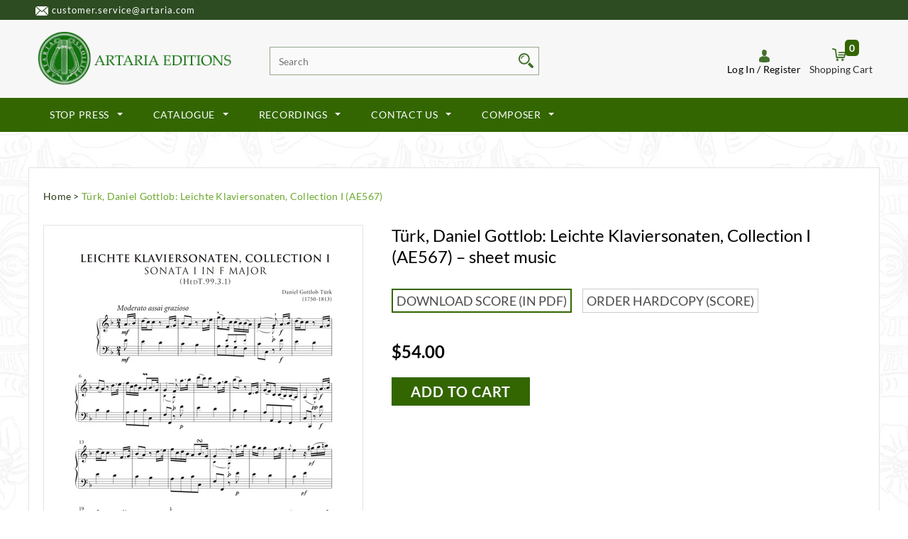

--- FILE ---
content_type: text/html; charset=utf-8
request_url: https://www.artaria.com/products/turk-daniel-gottlob-leichte-klaviersonaten-collection-i-ae567
body_size: 29436
content:
<!doctype html>
<!--[if lt IE 7]><html class="no-js lt-ie9 lt-ie8 lt-ie7" lang="en"> <![endif]-->
<!--[if IE 7]><html class="no-js lt-ie9 lt-ie8" lang="en"> <![endif]-->
<!--[if IE 8]><html class="no-js lt-ie9" lang="en"> <![endif]-->
<!--[if IE 9 ]><html class="ie9 no-js"> <![endif]-->
<!--[if (gt IE 9)|!(IE)]><!--> <html class="no-js"> <!--<![endif]-->
<head>

  <!-- Basic page needs ================================================== -->
  <meta charset="utf-8">

  <!-- Title and description ================================================== -->
  <title>
  Daniel Gottlob Türk: Leichte Klaviersonaten, Collection I
  </title>

  
  <meta name="description" content="Buy a sheet music edition of Leichte Klaviersonaten, Collection I by Daniel Gottlob Türk">
  
  
  <!-- Robots noindex declarations for specific pages -->
  
  
  <!-- Product meta ================================================== -->
  


  <meta property="og:type" content="product">
  <meta property="og:title" content="Türk, Daniel Gottlob: Leichte Klaviersonaten, Collection I (AE567)">
  
  <meta property="og:image" content="http://www.artaria.com/cdn/shop/products/AE567_Score_A4_1stpage_grande.png?v=1572600214">
  <meta property="og:image:secure_url" content="https://www.artaria.com/cdn/shop/products/AE567_Score_A4_1stpage_grande.png?v=1572600214">
  
  <meta property="og:price:amount" content="54.00">
  <meta property="og:price:currency" content="USD">


  <meta property="og:description" content="Buy a sheet music edition of Leichte Klaviersonaten, Collection I by Daniel Gottlob Türk">


  <meta property="og:url" content="https://www.artaria.com/products/turk-daniel-gottlob-leichte-klaviersonaten-collection-i-ae567">
  <meta property="og:site_name" content="Artaria Editions">
  


  

  <meta name="twitter:card" content="product">
  <meta name="twitter:title" content="Türk, Daniel Gottlob: Leichte Klaviersonaten, Collection I (AE567)">
  <meta name="twitter:description" content="Description Türk, Daniel Gottlob (1750-1813) Product Code: AE567 Description: Leichte Klaviersonaten, Collection I Edited by: Michael Tsalka and Anglica Minero Escobar Year of Publication: 2019 Binding: Score: Stapled ISBN: 978-988-8529-04-9 (Print)978-988-8529-05-6 (Digital) ISMN: 979-0-805700-03-8 Solo Instrument(s): Piano Audio sample Details Daniel Gottlob Türk is best known for his influential teaching manual Klavierschule (1789), a work which influenced a generation of aspiring keyboard players. In order to advance the technical and musical skills of students, in 1783 Türk published two collections of light or easy keyboard sonatas (Leichte Klaviersonaten). Listeners, performers, teachers, and musicologists will discover untapped riches in these expressive and historically important works. The present editions complete the existing gap between Türk the theorist and pedagogue and Türk the composer by presenting last two of a projected four-volume series of his complete keyboard sonatas in critical editions prepared by Michael">
  <meta name="twitter:image" content="https://www.artaria.com/cdn/shop/products/AE567_Score_A4_1stpage_medium.png?v=1572600214">
  <meta name="twitter:image:width" content="240">
  <meta name="twitter:image:height" content="240">
  <meta name="twitter:label1" content="Price">
  <meta name="twitter:data1" content="From $54.00 USD">
  
  <meta name="twitter:label2" content="Brand">
  <meta name="twitter:data2" content="Artaria">
  


  <!-- Helpers ================================================== -->
  <link rel="canonical" href="https://www.artaria.com/products/turk-daniel-gottlob-leichte-klaviersonaten-collection-i-ae567">
  <meta name="viewport" content="width=device-width,initial-scale=1">
  
  <!-- Favicon -->
  <link rel="shortcut icon" href="//www.artaria.com/cdn/shop/t/6/assets/favicon.png?v=91807644730263588501651569255" type="image/x-icon" />
  
   <!-- fonts -->
  
  
   <!-- Styles -->
   <link href="//www.artaria.com/cdn/shop/t/6/assets/bootstrap.min.css?v=3932066046634635061651569236" rel="stylesheet" type="text/css" media="all" />

<!-- Theme base and media queries -->
<link href="//www.artaria.com/cdn/shop/t/6/assets/owl.carousel.css?v=110508842938087914561651569275" rel="stylesheet" type="text/css" media="all" />
<link href="//www.artaria.com/cdn/shop/t/6/assets/owl.theme.css?v=26972935624028443691651569276" rel="stylesheet" type="text/css" media="all" />
<link href="//www.artaria.com/cdn/shop/t/6/assets/jcarousel.css?v=140402818170508073921651569265" rel="stylesheet" type="text/css" media="all" />
<link href="//www.artaria.com/cdn/shop/t/6/assets/selectize.bootstrap3.css?v=118966386664581825661651569277" rel="stylesheet" type="text/css" media="all" />
<link href="//www.artaria.com/cdn/shop/t/6/assets/jquery.fancybox.css?v=70619136484984312281651569269" rel="stylesheet" type="text/css" media="all" />
<link href="//www.artaria.com/cdn/shop/t/6/assets/component.css?v=167576966610831123851651569249" rel="stylesheet" type="text/css" media="all" />
<link href="//www.artaria.com/cdn/shop/t/6/assets/theme-styles.css?v=117019926176343493901728465288" rel="stylesheet" type="text/css" media="all" />
<link href="//www.artaria.com/cdn/shop/t/6/assets/theme-styles-setting.css?v=35918933890470097521738750967" rel="stylesheet" type="text/css" media="all" />
<link href="//www.artaria.com/cdn/shop/t/6/assets/theme-styles-responsive.css?v=39392135918705481591696230886" rel="stylesheet" type="text/css" media="all" />
<link href="//www.artaria.com/cdn/shop/t/6/assets/animate.css?v=179303490640245229381651569224" rel="stylesheet" type="text/css" media="all" />
<link href="//www.artaria.com/cdn/shop/t/6/assets/binary.css?v=39768346865680365561728466868" rel="stylesheet" type="text/css" media="all" />

  
   <!-- Scripts -->
  <script src="//ajax.googleapis.com/ajax/libs/jquery/1.8.1/jquery.min.js"></script> 
<script src="//www.artaria.com/cdn/shop/t/6/assets/jquery-cookie.min.js?v=72365755745404048181651569266" type="text/javascript"></script>
<script src="//www.artaria.com/cdn/shop/t/6/assets/selectize.min.js?v=74685606144567451161651569277" type="text/javascript"></script>
<script src="//www.artaria.com/cdn/shop/t/6/assets/jquery.flexslider-min.js?v=61727824838382291461651569269" type="text/javascript"></script>

<script>
  window.ajax_cart = true;
  window.money_format = "${{amount}} USD";
  window.shop_currency = "USD";
  window.show_multiple_currencies = true;
  window.loading_url = "//www.artaria.com/cdn/shop/t/6/assets/loading.gif?v=50837312686733260831651569273"; 
  window.use_color_swatch = true;
  window.product_image_resize = false;
  window.enable_sidebar_multiple_choice = false;
  window.dropdowncart_type = "hover";
  window.file_url = "//www.artaria.com/cdn/shop/files/?1510";
  window.asset_url = "";
  window.images_size = {
    is_crop: true,
    ratio_width : 1,
    ratio_height : 0.8,
  };
</script>

  <!-- Header hook for plugins ================================================== -->
  <script>window.performance && window.performance.mark && window.performance.mark('shopify.content_for_header.start');</script><meta id="shopify-digital-wallet" name="shopify-digital-wallet" content="/1346772/digital_wallets/dialog">
<meta name="shopify-checkout-api-token" content="70244057c7fbba5fc1f1e3ba98afa4d1">
<meta id="in-context-paypal-metadata" data-shop-id="1346772" data-venmo-supported="false" data-environment="production" data-locale="en_US" data-paypal-v4="true" data-currency="USD">
<link rel="alternate" type="application/json+oembed" href="https://www.artaria.com/products/turk-daniel-gottlob-leichte-klaviersonaten-collection-i-ae567.oembed">
<script async="async" src="/checkouts/internal/preloads.js?locale=en-US"></script>
<script id="shopify-features" type="application/json">{"accessToken":"70244057c7fbba5fc1f1e3ba98afa4d1","betas":["rich-media-storefront-analytics"],"domain":"www.artaria.com","predictiveSearch":true,"shopId":1346772,"locale":"en"}</script>
<script>var Shopify = Shopify || {};
Shopify.shop = "artaria.myshopify.com";
Shopify.locale = "en";
Shopify.currency = {"active":"USD","rate":"1.0"};
Shopify.country = "US";
Shopify.theme = {"name":"Artaria theme May 2022","id":129875673275,"schema_name":null,"schema_version":null,"theme_store_id":null,"role":"main"};
Shopify.theme.handle = "null";
Shopify.theme.style = {"id":null,"handle":null};
Shopify.cdnHost = "www.artaria.com/cdn";
Shopify.routes = Shopify.routes || {};
Shopify.routes.root = "/";</script>
<script type="module">!function(o){(o.Shopify=o.Shopify||{}).modules=!0}(window);</script>
<script>!function(o){function n(){var o=[];function n(){o.push(Array.prototype.slice.apply(arguments))}return n.q=o,n}var t=o.Shopify=o.Shopify||{};t.loadFeatures=n(),t.autoloadFeatures=n()}(window);</script>
<script id="shop-js-analytics" type="application/json">{"pageType":"product"}</script>
<script defer="defer" async type="module" src="//www.artaria.com/cdn/shopifycloud/shop-js/modules/v2/client.init-shop-cart-sync_CG-L-Qzi.en.esm.js"></script>
<script defer="defer" async type="module" src="//www.artaria.com/cdn/shopifycloud/shop-js/modules/v2/chunk.common_B8yXDTDb.esm.js"></script>
<script type="module">
  await import("//www.artaria.com/cdn/shopifycloud/shop-js/modules/v2/client.init-shop-cart-sync_CG-L-Qzi.en.esm.js");
await import("//www.artaria.com/cdn/shopifycloud/shop-js/modules/v2/chunk.common_B8yXDTDb.esm.js");

  window.Shopify.SignInWithShop?.initShopCartSync?.({"fedCMEnabled":true,"windoidEnabled":true});

</script>
<script>(function() {
  var isLoaded = false;
  function asyncLoad() {
    if (isLoaded) return;
    isLoaded = true;
    var urls = ["https:\/\/chimpstatic.com\/mcjs-connected\/js\/users\/f32c53de5b365ac9da59c3181\/526e22f00023693fb0e1dabbf.js?shop=artaria.myshopify.com"];
    for (var i = 0; i < urls.length; i++) {
      var s = document.createElement('script');
      s.type = 'text/javascript';
      s.async = true;
      s.src = urls[i];
      var x = document.getElementsByTagName('script')[0];
      x.parentNode.insertBefore(s, x);
    }
  };
  if(window.attachEvent) {
    window.attachEvent('onload', asyncLoad);
  } else {
    window.addEventListener('load', asyncLoad, false);
  }
})();</script>
<script id="__st">var __st={"a":1346772,"offset":28800,"reqid":"525dcc15-5fce-4f91-b326-1e524f5a7af3-1768170115","pageurl":"www.artaria.com\/products\/turk-daniel-gottlob-leichte-klaviersonaten-collection-i-ae567","u":"8ffbeb05d55b","p":"product","rtyp":"product","rid":4328300478534};</script>
<script>window.ShopifyPaypalV4VisibilityTracking = true;</script>
<script id="captcha-bootstrap">!function(){'use strict';const t='contact',e='account',n='new_comment',o=[[t,t],['blogs',n],['comments',n],[t,'customer']],c=[[e,'customer_login'],[e,'guest_login'],[e,'recover_customer_password'],[e,'create_customer']],r=t=>t.map((([t,e])=>`form[action*='/${t}']:not([data-nocaptcha='true']) input[name='form_type'][value='${e}']`)).join(','),a=t=>()=>t?[...document.querySelectorAll(t)].map((t=>t.form)):[];function s(){const t=[...o],e=r(t);return a(e)}const i='password',u='form_key',d=['recaptcha-v3-token','g-recaptcha-response','h-captcha-response',i],f=()=>{try{return window.sessionStorage}catch{return}},m='__shopify_v',_=t=>t.elements[u];function p(t,e,n=!1){try{const o=window.sessionStorage,c=JSON.parse(o.getItem(e)),{data:r}=function(t){const{data:e,action:n}=t;return t[m]||n?{data:e,action:n}:{data:t,action:n}}(c);for(const[e,n]of Object.entries(r))t.elements[e]&&(t.elements[e].value=n);n&&o.removeItem(e)}catch(o){console.error('form repopulation failed',{error:o})}}const l='form_type',E='cptcha';function T(t){t.dataset[E]=!0}const w=window,h=w.document,L='Shopify',v='ce_forms',y='captcha';let A=!1;((t,e)=>{const n=(g='f06e6c50-85a8-45c8-87d0-21a2b65856fe',I='https://cdn.shopify.com/shopifycloud/storefront-forms-hcaptcha/ce_storefront_forms_captcha_hcaptcha.v1.5.2.iife.js',D={infoText:'Protected by hCaptcha',privacyText:'Privacy',termsText:'Terms'},(t,e,n)=>{const o=w[L][v],c=o.bindForm;if(c)return c(t,g,e,D).then(n);var r;o.q.push([[t,g,e,D],n]),r=I,A||(h.body.append(Object.assign(h.createElement('script'),{id:'captcha-provider',async:!0,src:r})),A=!0)});var g,I,D;w[L]=w[L]||{},w[L][v]=w[L][v]||{},w[L][v].q=[],w[L][y]=w[L][y]||{},w[L][y].protect=function(t,e){n(t,void 0,e),T(t)},Object.freeze(w[L][y]),function(t,e,n,w,h,L){const[v,y,A,g]=function(t,e,n){const i=e?o:[],u=t?c:[],d=[...i,...u],f=r(d),m=r(i),_=r(d.filter((([t,e])=>n.includes(e))));return[a(f),a(m),a(_),s()]}(w,h,L),I=t=>{const e=t.target;return e instanceof HTMLFormElement?e:e&&e.form},D=t=>v().includes(t);t.addEventListener('submit',(t=>{const e=I(t);if(!e)return;const n=D(e)&&!e.dataset.hcaptchaBound&&!e.dataset.recaptchaBound,o=_(e),c=g().includes(e)&&(!o||!o.value);(n||c)&&t.preventDefault(),c&&!n&&(function(t){try{if(!f())return;!function(t){const e=f();if(!e)return;const n=_(t);if(!n)return;const o=n.value;o&&e.removeItem(o)}(t);const e=Array.from(Array(32),(()=>Math.random().toString(36)[2])).join('');!function(t,e){_(t)||t.append(Object.assign(document.createElement('input'),{type:'hidden',name:u})),t.elements[u].value=e}(t,e),function(t,e){const n=f();if(!n)return;const o=[...t.querySelectorAll(`input[type='${i}']`)].map((({name:t})=>t)),c=[...d,...o],r={};for(const[a,s]of new FormData(t).entries())c.includes(a)||(r[a]=s);n.setItem(e,JSON.stringify({[m]:1,action:t.action,data:r}))}(t,e)}catch(e){console.error('failed to persist form',e)}}(e),e.submit())}));const S=(t,e)=>{t&&!t.dataset[E]&&(n(t,e.some((e=>e===t))),T(t))};for(const o of['focusin','change'])t.addEventListener(o,(t=>{const e=I(t);D(e)&&S(e,y())}));const B=e.get('form_key'),M=e.get(l),P=B&&M;t.addEventListener('DOMContentLoaded',(()=>{const t=y();if(P)for(const e of t)e.elements[l].value===M&&p(e,B);[...new Set([...A(),...v().filter((t=>'true'===t.dataset.shopifyCaptcha))])].forEach((e=>S(e,t)))}))}(h,new URLSearchParams(w.location.search),n,t,e,['guest_login'])})(!0,!0)}();</script>
<script integrity="sha256-4kQ18oKyAcykRKYeNunJcIwy7WH5gtpwJnB7kiuLZ1E=" data-source-attribution="shopify.loadfeatures" defer="defer" src="//www.artaria.com/cdn/shopifycloud/storefront/assets/storefront/load_feature-a0a9edcb.js" crossorigin="anonymous"></script>
<script data-source-attribution="shopify.dynamic_checkout.dynamic.init">var Shopify=Shopify||{};Shopify.PaymentButton=Shopify.PaymentButton||{isStorefrontPortableWallets:!0,init:function(){window.Shopify.PaymentButton.init=function(){};var t=document.createElement("script");t.src="https://www.artaria.com/cdn/shopifycloud/portable-wallets/latest/portable-wallets.en.js",t.type="module",document.head.appendChild(t)}};
</script>
<script data-source-attribution="shopify.dynamic_checkout.buyer_consent">
  function portableWalletsHideBuyerConsent(e){var t=document.getElementById("shopify-buyer-consent"),n=document.getElementById("shopify-subscription-policy-button");t&&n&&(t.classList.add("hidden"),t.setAttribute("aria-hidden","true"),n.removeEventListener("click",e))}function portableWalletsShowBuyerConsent(e){var t=document.getElementById("shopify-buyer-consent"),n=document.getElementById("shopify-subscription-policy-button");t&&n&&(t.classList.remove("hidden"),t.removeAttribute("aria-hidden"),n.addEventListener("click",e))}window.Shopify?.PaymentButton&&(window.Shopify.PaymentButton.hideBuyerConsent=portableWalletsHideBuyerConsent,window.Shopify.PaymentButton.showBuyerConsent=portableWalletsShowBuyerConsent);
</script>
<script data-source-attribution="shopify.dynamic_checkout.cart.bootstrap">document.addEventListener("DOMContentLoaded",(function(){function t(){return document.querySelector("shopify-accelerated-checkout-cart, shopify-accelerated-checkout")}if(t())Shopify.PaymentButton.init();else{new MutationObserver((function(e,n){t()&&(Shopify.PaymentButton.init(),n.disconnect())})).observe(document.body,{childList:!0,subtree:!0})}}));
</script>
<link id="shopify-accelerated-checkout-styles" rel="stylesheet" media="screen" href="https://www.artaria.com/cdn/shopifycloud/portable-wallets/latest/accelerated-checkout-backwards-compat.css" crossorigin="anonymous">
<style id="shopify-accelerated-checkout-cart">
        #shopify-buyer-consent {
  margin-top: 1em;
  display: inline-block;
  width: 100%;
}

#shopify-buyer-consent.hidden {
  display: none;
}

#shopify-subscription-policy-button {
  background: none;
  border: none;
  padding: 0;
  text-decoration: underline;
  font-size: inherit;
  cursor: pointer;
}

#shopify-subscription-policy-button::before {
  box-shadow: none;
}

      </style>

<script>window.performance && window.performance.mark && window.performance.mark('shopify.content_for_header.end');</script>

  <!--[if lt IE 9]>
  <script src="//html5shiv.googlecode.com/svn/trunk/html5.js" type="text/javascript"></script>
  <![endif]-->

  
  

    
  <!-- Verification for Google Search Console -->
	<meta name="google-site-verification" content="ZAeZUbs0VcZq9V4tAZi-_jXVedHWsC8GHOOCgmBM_oI" />
	<meta name="google-site-verification" content="eDwp88ejNCI3XqLDeCzik0Dxp_FNajfwO88G0lVqjkQ" />
  

  <!-- Updated cookie consent code from Kay Rhodes 20230704 -->
  <script>if(!"gdprAppliesGlobally" in window){window.gdprAppliesGlobally=true}if(!("cmp_id" in window)||window.cmp_id<1){window.cmp_id=0}if(!("cmp_cdid" in window)){window.cmp_cdid="1ee4c61d28c4"}if(!("cmp_params" in window)){window.cmp_params=""}if(!("cmp_host" in window)){window.cmp_host="b.delivery.consentmanager.net"}if(!("cmp_cdn" in window)){window.cmp_cdn="cdn.consentmanager.net"}if(!("cmp_proto" in window)){window.cmp_proto="https:"}if(!("cmp_codesrc" in window)){window.cmp_codesrc="1"}window.cmp_getsupportedLangs=function(){var b=["DE","EN","FR","IT","NO","DA","FI","ES","PT","RO","BG","ET","EL","GA","HR","LV","LT","MT","NL","PL","SV","SK","SL","CS","HU","RU","SR","ZH","TR","UK","AR","BS"];if("cmp_customlanguages" in window){for(var a=0;a<window.cmp_customlanguages.length;a++){b.push(window.cmp_customlanguages[a].l.toUpperCase())}}return b};window.cmp_getRTLLangs=function(){var a=["AR"];if("cmp_customlanguages" in window){for(var b=0;b<window.cmp_customlanguages.length;b++){if("r" in window.cmp_customlanguages[b]&&window.cmp_customlanguages[b].r){a.push(window.cmp_customlanguages[b].l)}}}return a};window.cmp_getlang=function(j){if(typeof(j)!="boolean"){j=true}if(j&&typeof(cmp_getlang.usedlang)=="string"&&cmp_getlang.usedlang!==""){return cmp_getlang.usedlang}var g=window.cmp_getsupportedLangs();var c=[];var f=location.hash;var e=location.search;var a="languages" in navigator?navigator.languages:[];if(f.indexOf("cmplang=")!=-1){c.push(f.substr(f.indexOf("cmplang=")+8,2).toUpperCase())}else{if(e.indexOf("cmplang=")!=-1){c.push(e.substr(e.indexOf("cmplang=")+8,2).toUpperCase())}else{if("cmp_setlang" in window&&window.cmp_setlang!=""){c.push(window.cmp_setlang.toUpperCase())}else{if(a.length>0){for(var d=0;d<a.length;d++){c.push(a[d])}}}}}if("language" in navigator){c.push(navigator.language)}if("userLanguage" in navigator){c.push(navigator.userLanguage)}var h="";for(var d=0;d<c.length;d++){var b=c[d].toUpperCase();if(g.indexOf(b)!=-1){h=b;break}if(b.indexOf("-")!=-1){b=b.substr(0,2)}if(g.indexOf(b)!=-1){h=b;break}}if(h==""&&typeof(cmp_getlang.defaultlang)=="string"&&cmp_getlang.defaultlang!==""){return cmp_getlang.defaultlang}else{if(h==""){h="EN"}}h=h.toUpperCase();return h};(function(){var u=document;var v=u.getElementsByTagName;var h=window;var o="";var b="_en";if("cmp_getlang" in h){o=h.cmp_getlang().toLowerCase();if("cmp_customlanguages" in h){for(var q=0;q<h.cmp_customlanguages.length;q++){if(h.cmp_customlanguages[q].l.toUpperCase()==o.toUpperCase()){o="en";break}}}b="_"+o}function x(i,e){var w="";i+="=";var s=i.length;var d=location;if(d.hash.indexOf(i)!=-1){w=d.hash.substr(d.hash.indexOf(i)+s,9999)}else{if(d.search.indexOf(i)!=-1){w=d.search.substr(d.search.indexOf(i)+s,9999)}else{return e}}if(w.indexOf("&")!=-1){w=w.substr(0,w.indexOf("&"))}return w}var k=("cmp_proto" in h)?h.cmp_proto:"https:";if(k!="http:"&&k!="https:"){k="https:"}var g=("cmp_ref" in h)?h.cmp_ref:location.href;var j=u.createElement("script");j.setAttribute("data-cmp-ab","1");var c=x("cmpdesign","cmp_design" in h?h.cmp_design:"");var f=x("cmpregulationkey","cmp_regulationkey" in h?h.cmp_regulationkey:"");var r=x("cmpgppkey","cmp_gppkey" in h?h.cmp_gppkey:"");var n=x("cmpatt","cmp_att" in h?h.cmp_att:"");j.src=k+"//"+h.cmp_host+"/delivery/cmp.php?"+("cmp_id" in h&&h.cmp_id>0?"id="+h.cmp_id:"")+("cmp_cdid" in h?"&cdid="+h.cmp_cdid:"")+"&h="+encodeURIComponent(g)+(c!=""?"&cmpdesign="+encodeURIComponent(c):"")+(f!=""?"&cmpregulationkey="+encodeURIComponent(f):"")+(r!=""?"&cmpgppkey="+encodeURIComponent(r):"")+(n!=""?"&cmpatt="+encodeURIComponent(n):"")+("cmp_params" in h?"&"+h.cmp_params:"")+(u.cookie.length>0?"&__cmpfcc=1":"")+"&l="+o.toLowerCase()+"&o="+(new Date()).getTime();j.type="text/javascript";j.async=true;if(u.currentScript&&u.currentScript.parentElement){u.currentScript.parentElement.appendChild(j)}else{if(u.body){u.body.appendChild(j)}else{var t=v("body");if(t.length==0){t=v("div")}if(t.length==0){t=v("span")}if(t.length==0){t=v("ins")}if(t.length==0){t=v("script")}if(t.length==0){t=v("head")}if(t.length>0){t[0].appendChild(j)}}}var m="js";var p=x("cmpdebugunminimized","cmpdebugunminimized" in h?h.cmpdebugunminimized:0)>0?"":".min";var a=x("cmpdebugcoverage","cmp_debugcoverage" in h?h.cmp_debugcoverage:"");if(a=="1"){m="instrumented";p=""}var j=u.createElement("script");j.src=k+"//"+h.cmp_cdn+"/delivery/"+m+"/cmp"+b+p+".js";j.type="text/javascript";j.setAttribute("data-cmp-ab","1");j.async=true;if(u.currentScript&&u.currentScript.parentElement){u.currentScript.parentElement.appendChild(j)}else{if(u.body){u.body.appendChild(j)}else{var t=v("body");if(t.length==0){t=v("div")}if(t.length==0){t=v("span")}if(t.length==0){t=v("ins")}if(t.length==0){t=v("script")}if(t.length==0){t=v("head")}if(t.length>0){t[0].appendChild(j)}}}})();window.cmp_addFrame=function(b){if(!window.frames[b]){if(document.body){var a=document.createElement("iframe");a.style.cssText="display:none";if("cmp_cdn" in window&&"cmp_ultrablocking" in window&&window.cmp_ultrablocking>0){a.src="//"+window.cmp_cdn+"/delivery/empty.html"}a.name=b;a.setAttribute("title","Intentionally hidden, please ignore");a.setAttribute("role","none");a.setAttribute("tabindex","-1");document.body.appendChild(a)}else{window.setTimeout(window.cmp_addFrame,10,b)}}};window.cmp_rc=function(h){var b=document.cookie;var f="";var d=0;while(b!=""&&d<100){d++;while(b.substr(0,1)==" "){b=b.substr(1,b.length)}var g=b.substring(0,b.indexOf("="));if(b.indexOf(";")!=-1){var c=b.substring(b.indexOf("=")+1,b.indexOf(";"))}else{var c=b.substr(b.indexOf("=")+1,b.length)}if(h==g){f=c}var e=b.indexOf(";")+1;if(e==0){e=b.length}b=b.substring(e,b.length)}return(f)};window.cmp_stub=function(){var a=arguments;__cmp.a=__cmp.a||[];if(!a.length){return __cmp.a}else{if(a[0]==="ping"){if(a[1]===2){a[2]({gdprApplies:gdprAppliesGlobally,cmpLoaded:false,cmpStatus:"stub",displayStatus:"hidden",apiVersion:"2.2",cmpId:31},true)}else{a[2](false,true)}}else{if(a[0]==="getUSPData"){a[2]({version:1,uspString:window.cmp_rc("")},true)}else{if(a[0]==="getTCData"){__cmp.a.push([].slice.apply(a))}else{if(a[0]==="addEventListener"||a[0]==="removeEventListener"){__cmp.a.push([].slice.apply(a))}else{if(a.length==4&&a[3]===false){a[2]({},false)}else{__cmp.a.push([].slice.apply(a))}}}}}}};window.cmp_gpp_ping=function(){return{gppVersion:"1.0",cmpStatus:"stub",cmpDisplayStatus:"hidden",supportedAPIs:["tcfca","usnat","usca","usva","usco","usut","usct"],cmpId:31}};window.cmp_gppstub=function(){var a=arguments;__gpp.q=__gpp.q||[];if(!a.length){return __gpp.q}var g=a[0];var f=a.length>1?a[1]:null;var e=a.length>2?a[2]:null;if(g==="ping"){return window.cmp_gpp_ping()}else{if(g==="addEventListener"){__gpp.e=__gpp.e||[];if(!("lastId" in __gpp)){__gpp.lastId=0}__gpp.lastId++;var c=__gpp.lastId;__gpp.e.push({id:c,callback:f});return{eventName:"listenerRegistered",listenerId:c,data:true,pingData:window.cmp_gpp_ping()}}else{if(g==="removeEventListener"){var h=false;__gpp.e=__gpp.e||[];for(var d=0;d<__gpp.e.length;d++){if(__gpp.e[d].id==e){__gpp.e[d].splice(d,1);h=true;break}}return{eventName:"listenerRemoved",listenerId:e,data:h,pingData:window.cmp_gpp_ping()}}else{if(g==="getGPPData"){return{sectionId:3,gppVersion:1,sectionList:[],applicableSections:[0],gppString:"",pingData:window.cmp_gpp_ping()}}else{if(g==="hasSection"||g==="getSection"||g==="getField"){return null}else{__gpp.q.push([].slice.apply(a))}}}}}};window.cmp_msghandler=function(d){var a=typeof d.data==="string";try{var c=a?JSON.parse(d.data):d.data}catch(f){var c=null}if(typeof(c)==="object"&&c!==null&&"__cmpCall" in c){var b=c.__cmpCall;window.__cmp(b.command,b.parameter,function(h,g){var e={__cmpReturn:{returnValue:h,success:g,callId:b.callId}};d.source.postMessage(a?JSON.stringify(e):e,"*")})}if(typeof(c)==="object"&&c!==null&&"__uspapiCall" in c){var b=c.__uspapiCall;window.__uspapi(b.command,b.version,function(h,g){var e={__uspapiReturn:{returnValue:h,success:g,callId:b.callId}};d.source.postMessage(a?JSON.stringify(e):e,"*")})}if(typeof(c)==="object"&&c!==null&&"__tcfapiCall" in c){var b=c.__tcfapiCall;window.__tcfapi(b.command,b.version,function(h,g){var e={__tcfapiReturn:{returnValue:h,success:g,callId:b.callId}};d.source.postMessage(a?JSON.stringify(e):e,"*")},b.parameter)}if(typeof(c)==="object"&&c!==null&&"__gppCall" in c){var b=c.__gppCall;window.__gpp(b.command,function(h,g){var e={__gppReturn:{returnValue:h,success:g,callId:b.callId}};d.source.postMessage(a?JSON.stringify(e):e,"*")},"parameter" in b?b.parameter:null,"version" in b?b.version:1)}};window.cmp_setStub=function(a){if(!(a in window)||(typeof(window[a])!=="function"&&typeof(window[a])!=="object"&&(typeof(window[a])==="undefined"||window[a]!==null))){window[a]=window.cmp_stub;window[a].msgHandler=window.cmp_msghandler;window.addEventListener("message",window.cmp_msghandler,false)}};window.cmp_setGppStub=function(a){if(!(a in window)||(typeof(window[a])!=="function"&&typeof(window[a])!=="object"&&(typeof(window[a])==="undefined"||window[a]!==null))){window[a]=window.cmp_gppstub;window[a].msgHandler=window.cmp_msghandler;window.addEventListener("message",window.cmp_msghandler,false)}};window.cmp_addFrame("__cmpLocator");if(!("cmp_disableusp" in window)||!window.cmp_disableusp){window.cmp_addFrame("__uspapiLocator")}if(!("cmp_disabletcf" in window)||!window.cmp_disabletcf){window.cmp_addFrame("__tcfapiLocator")}if(!("cmp_disablegpp" in window)||!window.cmp_disablegpp){window.cmp_addFrame("__gppLocator")}window.cmp_setStub("__cmp");if(!("cmp_disabletcf" in window)||!window.cmp_disabletcf){window.cmp_setStub("__tcfapi")}if(!("cmp_disableusp" in window)||!window.cmp_disableusp){window.cmp_setStub("__uspapi")}if(!("cmp_disablegpp" in window)||!window.cmp_disablegpp){window.cmp_setGppStub("__gpp")};</script>

<link href="https://monorail-edge.shopifysvc.com" rel="dns-prefetch">
<script>(function(){if ("sendBeacon" in navigator && "performance" in window) {try {var session_token_from_headers = performance.getEntriesByType('navigation')[0].serverTiming.find(x => x.name == '_s').description;} catch {var session_token_from_headers = undefined;}var session_cookie_matches = document.cookie.match(/_shopify_s=([^;]*)/);var session_token_from_cookie = session_cookie_matches && session_cookie_matches.length === 2 ? session_cookie_matches[1] : "";var session_token = session_token_from_headers || session_token_from_cookie || "";function handle_abandonment_event(e) {var entries = performance.getEntries().filter(function(entry) {return /monorail-edge.shopifysvc.com/.test(entry.name);});if (!window.abandonment_tracked && entries.length === 0) {window.abandonment_tracked = true;var currentMs = Date.now();var navigation_start = performance.timing.navigationStart;var payload = {shop_id: 1346772,url: window.location.href,navigation_start,duration: currentMs - navigation_start,session_token,page_type: "product"};window.navigator.sendBeacon("https://monorail-edge.shopifysvc.com/v1/produce", JSON.stringify({schema_id: "online_store_buyer_site_abandonment/1.1",payload: payload,metadata: {event_created_at_ms: currentMs,event_sent_at_ms: currentMs}}));}}window.addEventListener('pagehide', handle_abandonment_event);}}());</script>
<script id="web-pixels-manager-setup">(function e(e,d,r,n,o){if(void 0===o&&(o={}),!Boolean(null===(a=null===(i=window.Shopify)||void 0===i?void 0:i.analytics)||void 0===a?void 0:a.replayQueue)){var i,a;window.Shopify=window.Shopify||{};var t=window.Shopify;t.analytics=t.analytics||{};var s=t.analytics;s.replayQueue=[],s.publish=function(e,d,r){return s.replayQueue.push([e,d,r]),!0};try{self.performance.mark("wpm:start")}catch(e){}var l=function(){var e={modern:/Edge?\/(1{2}[4-9]|1[2-9]\d|[2-9]\d{2}|\d{4,})\.\d+(\.\d+|)|Firefox\/(1{2}[4-9]|1[2-9]\d|[2-9]\d{2}|\d{4,})\.\d+(\.\d+|)|Chrom(ium|e)\/(9{2}|\d{3,})\.\d+(\.\d+|)|(Maci|X1{2}).+ Version\/(15\.\d+|(1[6-9]|[2-9]\d|\d{3,})\.\d+)([,.]\d+|)( \(\w+\)|)( Mobile\/\w+|) Safari\/|Chrome.+OPR\/(9{2}|\d{3,})\.\d+\.\d+|(CPU[ +]OS|iPhone[ +]OS|CPU[ +]iPhone|CPU IPhone OS|CPU iPad OS)[ +]+(15[._]\d+|(1[6-9]|[2-9]\d|\d{3,})[._]\d+)([._]\d+|)|Android:?[ /-](13[3-9]|1[4-9]\d|[2-9]\d{2}|\d{4,})(\.\d+|)(\.\d+|)|Android.+Firefox\/(13[5-9]|1[4-9]\d|[2-9]\d{2}|\d{4,})\.\d+(\.\d+|)|Android.+Chrom(ium|e)\/(13[3-9]|1[4-9]\d|[2-9]\d{2}|\d{4,})\.\d+(\.\d+|)|SamsungBrowser\/([2-9]\d|\d{3,})\.\d+/,legacy:/Edge?\/(1[6-9]|[2-9]\d|\d{3,})\.\d+(\.\d+|)|Firefox\/(5[4-9]|[6-9]\d|\d{3,})\.\d+(\.\d+|)|Chrom(ium|e)\/(5[1-9]|[6-9]\d|\d{3,})\.\d+(\.\d+|)([\d.]+$|.*Safari\/(?![\d.]+ Edge\/[\d.]+$))|(Maci|X1{2}).+ Version\/(10\.\d+|(1[1-9]|[2-9]\d|\d{3,})\.\d+)([,.]\d+|)( \(\w+\)|)( Mobile\/\w+|) Safari\/|Chrome.+OPR\/(3[89]|[4-9]\d|\d{3,})\.\d+\.\d+|(CPU[ +]OS|iPhone[ +]OS|CPU[ +]iPhone|CPU IPhone OS|CPU iPad OS)[ +]+(10[._]\d+|(1[1-9]|[2-9]\d|\d{3,})[._]\d+)([._]\d+|)|Android:?[ /-](13[3-9]|1[4-9]\d|[2-9]\d{2}|\d{4,})(\.\d+|)(\.\d+|)|Mobile Safari.+OPR\/([89]\d|\d{3,})\.\d+\.\d+|Android.+Firefox\/(13[5-9]|1[4-9]\d|[2-9]\d{2}|\d{4,})\.\d+(\.\d+|)|Android.+Chrom(ium|e)\/(13[3-9]|1[4-9]\d|[2-9]\d{2}|\d{4,})\.\d+(\.\d+|)|Android.+(UC? ?Browser|UCWEB|U3)[ /]?(15\.([5-9]|\d{2,})|(1[6-9]|[2-9]\d|\d{3,})\.\d+)\.\d+|SamsungBrowser\/(5\.\d+|([6-9]|\d{2,})\.\d+)|Android.+MQ{2}Browser\/(14(\.(9|\d{2,})|)|(1[5-9]|[2-9]\d|\d{3,})(\.\d+|))(\.\d+|)|K[Aa][Ii]OS\/(3\.\d+|([4-9]|\d{2,})\.\d+)(\.\d+|)/},d=e.modern,r=e.legacy,n=navigator.userAgent;return n.match(d)?"modern":n.match(r)?"legacy":"unknown"}(),u="modern"===l?"modern":"legacy",c=(null!=n?n:{modern:"",legacy:""})[u],f=function(e){return[e.baseUrl,"/wpm","/b",e.hashVersion,"modern"===e.buildTarget?"m":"l",".js"].join("")}({baseUrl:d,hashVersion:r,buildTarget:u}),m=function(e){var d=e.version,r=e.bundleTarget,n=e.surface,o=e.pageUrl,i=e.monorailEndpoint;return{emit:function(e){var a=e.status,t=e.errorMsg,s=(new Date).getTime(),l=JSON.stringify({metadata:{event_sent_at_ms:s},events:[{schema_id:"web_pixels_manager_load/3.1",payload:{version:d,bundle_target:r,page_url:o,status:a,surface:n,error_msg:t},metadata:{event_created_at_ms:s}}]});if(!i)return console&&console.warn&&console.warn("[Web Pixels Manager] No Monorail endpoint provided, skipping logging."),!1;try{return self.navigator.sendBeacon.bind(self.navigator)(i,l)}catch(e){}var u=new XMLHttpRequest;try{return u.open("POST",i,!0),u.setRequestHeader("Content-Type","text/plain"),u.send(l),!0}catch(e){return console&&console.warn&&console.warn("[Web Pixels Manager] Got an unhandled error while logging to Monorail."),!1}}}}({version:r,bundleTarget:l,surface:e.surface,pageUrl:self.location.href,monorailEndpoint:e.monorailEndpoint});try{o.browserTarget=l,function(e){var d=e.src,r=e.async,n=void 0===r||r,o=e.onload,i=e.onerror,a=e.sri,t=e.scriptDataAttributes,s=void 0===t?{}:t,l=document.createElement("script"),u=document.querySelector("head"),c=document.querySelector("body");if(l.async=n,l.src=d,a&&(l.integrity=a,l.crossOrigin="anonymous"),s)for(var f in s)if(Object.prototype.hasOwnProperty.call(s,f))try{l.dataset[f]=s[f]}catch(e){}if(o&&l.addEventListener("load",o),i&&l.addEventListener("error",i),u)u.appendChild(l);else{if(!c)throw new Error("Did not find a head or body element to append the script");c.appendChild(l)}}({src:f,async:!0,onload:function(){if(!function(){var e,d;return Boolean(null===(d=null===(e=window.Shopify)||void 0===e?void 0:e.analytics)||void 0===d?void 0:d.initialized)}()){var d=window.webPixelsManager.init(e)||void 0;if(d){var r=window.Shopify.analytics;r.replayQueue.forEach((function(e){var r=e[0],n=e[1],o=e[2];d.publishCustomEvent(r,n,o)})),r.replayQueue=[],r.publish=d.publishCustomEvent,r.visitor=d.visitor,r.initialized=!0}}},onerror:function(){return m.emit({status:"failed",errorMsg:"".concat(f," has failed to load")})},sri:function(e){var d=/^sha384-[A-Za-z0-9+/=]+$/;return"string"==typeof e&&d.test(e)}(c)?c:"",scriptDataAttributes:o}),m.emit({status:"loading"})}catch(e){m.emit({status:"failed",errorMsg:(null==e?void 0:e.message)||"Unknown error"})}}})({shopId: 1346772,storefrontBaseUrl: "https://www.artaria.com",extensionsBaseUrl: "https://extensions.shopifycdn.com/cdn/shopifycloud/web-pixels-manager",monorailEndpoint: "https://monorail-edge.shopifysvc.com/unstable/produce_batch",surface: "storefront-renderer",enabledBetaFlags: ["2dca8a86","a0d5f9d2"],webPixelsConfigList: [{"id":"shopify-app-pixel","configuration":"{}","eventPayloadVersion":"v1","runtimeContext":"STRICT","scriptVersion":"0450","apiClientId":"shopify-pixel","type":"APP","privacyPurposes":["ANALYTICS","MARKETING"]},{"id":"shopify-custom-pixel","eventPayloadVersion":"v1","runtimeContext":"LAX","scriptVersion":"0450","apiClientId":"shopify-pixel","type":"CUSTOM","privacyPurposes":["ANALYTICS","MARKETING"]}],isMerchantRequest: false,initData: {"shop":{"name":"Artaria Editions","paymentSettings":{"currencyCode":"USD"},"myshopifyDomain":"artaria.myshopify.com","countryCode":"HK","storefrontUrl":"https:\/\/www.artaria.com"},"customer":null,"cart":null,"checkout":null,"productVariants":[{"price":{"amount":54.0,"currencyCode":"USD"},"product":{"title":"Türk, Daniel Gottlob: Leichte Klaviersonaten, Collection I (AE567)","vendor":"Artaria","id":"4328300478534","untranslatedTitle":"Türk, Daniel Gottlob: Leichte Klaviersonaten, Collection I (AE567)","url":"\/products\/turk-daniel-gottlob-leichte-klaviersonaten-collection-i-ae567","type":"Composers"},"id":"31064279580742","image":{"src":"\/\/www.artaria.com\/cdn\/shop\/products\/AE567_Score_A4_1stpage.png?v=1572600214"},"sku":"AE567-PDF","title":"Download Score (in PDF)","untranslatedTitle":"Download Score (in PDF)"},{"price":{"amount":72.0,"currencyCode":"USD"},"product":{"title":"Türk, Daniel Gottlob: Leichte Klaviersonaten, Collection I (AE567)","vendor":"Artaria","id":"4328300478534","untranslatedTitle":"Türk, Daniel Gottlob: Leichte Klaviersonaten, Collection I (AE567)","url":"\/products\/turk-daniel-gottlob-leichte-klaviersonaten-collection-i-ae567","type":"Composers"},"id":"31064279515206","image":{"src":"\/\/www.artaria.com\/cdn\/shop\/products\/AE567_Score_A4_1stpage.png?v=1572600214"},"sku":"AE567-Score","title":"Order Hardcopy (Score)","untranslatedTitle":"Order Hardcopy (Score)"}],"purchasingCompany":null},},"https://www.artaria.com/cdn","7cecd0b6w90c54c6cpe92089d5m57a67346",{"modern":"","legacy":""},{"shopId":"1346772","storefrontBaseUrl":"https:\/\/www.artaria.com","extensionBaseUrl":"https:\/\/extensions.shopifycdn.com\/cdn\/shopifycloud\/web-pixels-manager","surface":"storefront-renderer","enabledBetaFlags":"[\"2dca8a86\", \"a0d5f9d2\"]","isMerchantRequest":"false","hashVersion":"7cecd0b6w90c54c6cpe92089d5m57a67346","publish":"custom","events":"[[\"page_viewed\",{}],[\"product_viewed\",{\"productVariant\":{\"price\":{\"amount\":54.0,\"currencyCode\":\"USD\"},\"product\":{\"title\":\"Türk, Daniel Gottlob: Leichte Klaviersonaten, Collection I (AE567)\",\"vendor\":\"Artaria\",\"id\":\"4328300478534\",\"untranslatedTitle\":\"Türk, Daniel Gottlob: Leichte Klaviersonaten, Collection I (AE567)\",\"url\":\"\/products\/turk-daniel-gottlob-leichte-klaviersonaten-collection-i-ae567\",\"type\":\"Composers\"},\"id\":\"31064279580742\",\"image\":{\"src\":\"\/\/www.artaria.com\/cdn\/shop\/products\/AE567_Score_A4_1stpage.png?v=1572600214\"},\"sku\":\"AE567-PDF\",\"title\":\"Download Score (in PDF)\",\"untranslatedTitle\":\"Download Score (in PDF)\"}}]]"});</script><script>
  window.ShopifyAnalytics = window.ShopifyAnalytics || {};
  window.ShopifyAnalytics.meta = window.ShopifyAnalytics.meta || {};
  window.ShopifyAnalytics.meta.currency = 'USD';
  var meta = {"product":{"id":4328300478534,"gid":"gid:\/\/shopify\/Product\/4328300478534","vendor":"Artaria","type":"Composers","handle":"turk-daniel-gottlob-leichte-klaviersonaten-collection-i-ae567","variants":[{"id":31064279580742,"price":5400,"name":"Türk, Daniel Gottlob: Leichte Klaviersonaten, Collection I (AE567) - Download Score (in PDF)","public_title":"Download Score (in PDF)","sku":"AE567-PDF"},{"id":31064279515206,"price":7200,"name":"Türk, Daniel Gottlob: Leichte Klaviersonaten, Collection I (AE567) - Order Hardcopy (Score)","public_title":"Order Hardcopy (Score)","sku":"AE567-Score"}],"remote":false},"page":{"pageType":"product","resourceType":"product","resourceId":4328300478534,"requestId":"525dcc15-5fce-4f91-b326-1e524f5a7af3-1768170115"}};
  for (var attr in meta) {
    window.ShopifyAnalytics.meta[attr] = meta[attr];
  }
</script>
<script class="analytics">
  (function () {
    var customDocumentWrite = function(content) {
      var jquery = null;

      if (window.jQuery) {
        jquery = window.jQuery;
      } else if (window.Checkout && window.Checkout.$) {
        jquery = window.Checkout.$;
      }

      if (jquery) {
        jquery('body').append(content);
      }
    };

    var hasLoggedConversion = function(token) {
      if (token) {
        return document.cookie.indexOf('loggedConversion=' + token) !== -1;
      }
      return false;
    }

    var setCookieIfConversion = function(token) {
      if (token) {
        var twoMonthsFromNow = new Date(Date.now());
        twoMonthsFromNow.setMonth(twoMonthsFromNow.getMonth() + 2);

        document.cookie = 'loggedConversion=' + token + '; expires=' + twoMonthsFromNow;
      }
    }

    var trekkie = window.ShopifyAnalytics.lib = window.trekkie = window.trekkie || [];
    if (trekkie.integrations) {
      return;
    }
    trekkie.methods = [
      'identify',
      'page',
      'ready',
      'track',
      'trackForm',
      'trackLink'
    ];
    trekkie.factory = function(method) {
      return function() {
        var args = Array.prototype.slice.call(arguments);
        args.unshift(method);
        trekkie.push(args);
        return trekkie;
      };
    };
    for (var i = 0; i < trekkie.methods.length; i++) {
      var key = trekkie.methods[i];
      trekkie[key] = trekkie.factory(key);
    }
    trekkie.load = function(config) {
      trekkie.config = config || {};
      trekkie.config.initialDocumentCookie = document.cookie;
      var first = document.getElementsByTagName('script')[0];
      var script = document.createElement('script');
      script.type = 'text/javascript';
      script.onerror = function(e) {
        var scriptFallback = document.createElement('script');
        scriptFallback.type = 'text/javascript';
        scriptFallback.onerror = function(error) {
                var Monorail = {
      produce: function produce(monorailDomain, schemaId, payload) {
        var currentMs = new Date().getTime();
        var event = {
          schema_id: schemaId,
          payload: payload,
          metadata: {
            event_created_at_ms: currentMs,
            event_sent_at_ms: currentMs
          }
        };
        return Monorail.sendRequest("https://" + monorailDomain + "/v1/produce", JSON.stringify(event));
      },
      sendRequest: function sendRequest(endpointUrl, payload) {
        // Try the sendBeacon API
        if (window && window.navigator && typeof window.navigator.sendBeacon === 'function' && typeof window.Blob === 'function' && !Monorail.isIos12()) {
          var blobData = new window.Blob([payload], {
            type: 'text/plain'
          });

          if (window.navigator.sendBeacon(endpointUrl, blobData)) {
            return true;
          } // sendBeacon was not successful

        } // XHR beacon

        var xhr = new XMLHttpRequest();

        try {
          xhr.open('POST', endpointUrl);
          xhr.setRequestHeader('Content-Type', 'text/plain');
          xhr.send(payload);
        } catch (e) {
          console.log(e);
        }

        return false;
      },
      isIos12: function isIos12() {
        return window.navigator.userAgent.lastIndexOf('iPhone; CPU iPhone OS 12_') !== -1 || window.navigator.userAgent.lastIndexOf('iPad; CPU OS 12_') !== -1;
      }
    };
    Monorail.produce('monorail-edge.shopifysvc.com',
      'trekkie_storefront_load_errors/1.1',
      {shop_id: 1346772,
      theme_id: 129875673275,
      app_name: "storefront",
      context_url: window.location.href,
      source_url: "//www.artaria.com/cdn/s/trekkie.storefront.05c509f133afcfb9f2a8aef7ef881fd109f9b92e.min.js"});

        };
        scriptFallback.async = true;
        scriptFallback.src = '//www.artaria.com/cdn/s/trekkie.storefront.05c509f133afcfb9f2a8aef7ef881fd109f9b92e.min.js';
        first.parentNode.insertBefore(scriptFallback, first);
      };
      script.async = true;
      script.src = '//www.artaria.com/cdn/s/trekkie.storefront.05c509f133afcfb9f2a8aef7ef881fd109f9b92e.min.js';
      first.parentNode.insertBefore(script, first);
    };
    trekkie.load(
      {"Trekkie":{"appName":"storefront","development":false,"defaultAttributes":{"shopId":1346772,"isMerchantRequest":null,"themeId":129875673275,"themeCityHash":"6447660068268085713","contentLanguage":"en","currency":"USD","eventMetadataId":"391d1af0-4625-4065-bf6f-49db46dae4ef"},"isServerSideCookieWritingEnabled":true,"monorailRegion":"shop_domain","enabledBetaFlags":["65f19447"]},"Session Attribution":{},"S2S":{"facebookCapiEnabled":false,"source":"trekkie-storefront-renderer","apiClientId":580111}}
    );

    var loaded = false;
    trekkie.ready(function() {
      if (loaded) return;
      loaded = true;

      window.ShopifyAnalytics.lib = window.trekkie;

      var originalDocumentWrite = document.write;
      document.write = customDocumentWrite;
      try { window.ShopifyAnalytics.merchantGoogleAnalytics.call(this); } catch(error) {};
      document.write = originalDocumentWrite;

      window.ShopifyAnalytics.lib.page(null,{"pageType":"product","resourceType":"product","resourceId":4328300478534,"requestId":"525dcc15-5fce-4f91-b326-1e524f5a7af3-1768170115","shopifyEmitted":true});

      var match = window.location.pathname.match(/checkouts\/(.+)\/(thank_you|post_purchase)/)
      var token = match? match[1]: undefined;
      if (!hasLoggedConversion(token)) {
        setCookieIfConversion(token);
        window.ShopifyAnalytics.lib.track("Viewed Product",{"currency":"USD","variantId":31064279580742,"productId":4328300478534,"productGid":"gid:\/\/shopify\/Product\/4328300478534","name":"Türk, Daniel Gottlob: Leichte Klaviersonaten, Collection I (AE567) - Download Score (in PDF)","price":"54.00","sku":"AE567-PDF","brand":"Artaria","variant":"Download Score (in PDF)","category":"Composers","nonInteraction":true,"remote":false},undefined,undefined,{"shopifyEmitted":true});
      window.ShopifyAnalytics.lib.track("monorail:\/\/trekkie_storefront_viewed_product\/1.1",{"currency":"USD","variantId":31064279580742,"productId":4328300478534,"productGid":"gid:\/\/shopify\/Product\/4328300478534","name":"Türk, Daniel Gottlob: Leichte Klaviersonaten, Collection I (AE567) - Download Score (in PDF)","price":"54.00","sku":"AE567-PDF","brand":"Artaria","variant":"Download Score (in PDF)","category":"Composers","nonInteraction":true,"remote":false,"referer":"https:\/\/www.artaria.com\/products\/turk-daniel-gottlob-leichte-klaviersonaten-collection-i-ae567"});
      }
    });


        var eventsListenerScript = document.createElement('script');
        eventsListenerScript.async = true;
        eventsListenerScript.src = "//www.artaria.com/cdn/shopifycloud/storefront/assets/shop_events_listener-3da45d37.js";
        document.getElementsByTagName('head')[0].appendChild(eventsListenerScript);

})();</script>
<script
  defer
  src="https://www.artaria.com/cdn/shopifycloud/perf-kit/shopify-perf-kit-3.0.3.min.js"
  data-application="storefront-renderer"
  data-shop-id="1346772"
  data-render-region="gcp-us-central1"
  data-page-type="product"
  data-theme-instance-id="129875673275"
  data-theme-name=""
  data-theme-version=""
  data-monorail-region="shop_domain"
  data-resource-timing-sampling-rate="10"
  data-shs="true"
  data-shs-beacon="true"
  data-shs-export-with-fetch="true"
  data-shs-logs-sample-rate="1"
  data-shs-beacon-endpoint="https://www.artaria.com/api/collect"
></script>
</head>


<body id="daniel-gottlob-turk-leichte-klaviersonaten-collection-i" class=" template-product" >
  <nav class="cbp-spmenu cbp-spmenu-vertical cbp-spmenu-left" id="cbp-spmenu-s1">
    <div class="gf-menu-device-wrapper">
      <div class="gf-menu-device-container"></div>
    </div>             
  </nav>
  <div class="wrapper-container">	
	<script>
  $(document).ready(function(){
    $('.swatch .swatch-element').click(function(){
//       alert('test');
      if($(".hire-performing-material input").is(":checked")){
        $('.rend-hire').css('display','block');
        $('.product-shop .prices').css('display','none');
        $('#product-add-to-cart').css('display','none');
        $('.product-shop .wishlist').css('display','none');
        $('.product-shop .notify_form').css('display','block');
      }
      else{
        $('.product-shop .notify_form').css('display','none');
        $('.rend-hire').css('display','none');
        $('.product-shop .wishlist').css('display','block');
        $('.product-shop .prices').css('display','block');
        $('#product-add-to-cart').css('display','block');
      }
    })
  });
  
</script>
<header class="site-header" role="banner">
  
  
  <div class="header-top-section">
    <div class="container">
    <div class="contact-text col-xs-12 col-sm-8 col-md-6 ">
      <p>	<span class="email-text"><img src="https://cdn.shopify.com/s/files/1/1324/1323/files/Footer-Nail_2.png?3474213412591800754"><a href="mailto:customer.service@artaria.com">customer.service@artaria.com</a></span></p>
    </div>
<!--     <div class="header-social-icon col-xs-12 col-sm-4 col-md-6 right">
                                       
        <a target="_blank" href="http://www.facebook.com/abhay.bhatia" title="Facebook"><img src="https://cdn.shopify.com/s/files/1/1270/9695/files/F-20x20.png?2458017662683894289"></a>
        <a target="_blank" href="http://www.twitter.com/abhaybhatia" title="twitter"><img src="https://cdn.shopify.com/s/files/1/1270/9695/files/t-20x20.png?2458017662683894289"></a>
        <a target="_blank" href="#" title="LinkedIn"><img src="https://cdn.shopify.com/s/files/1/1270/9695/files/L-20x20.png?2458017662683894289"></a>
        <a target="_blank" href="#" title="Youtube"><img src="https://cdn.shopify.com/s/files/1/1270/9695/files/Y-20x20.png?2458017662683894289"></a>
      
    </div> -->
    </div>
  </div>
  <div class="header-bottom">
    <div class="container">

      <div class="header-mobile">
        <div class="menu-block visible-phone"><!-- start Navigation Mobile  -->
          <div id="showLeftPush"></div>
        </div><!-- end Navigation Mobile  --> 

        <div class="customer-area dropdown">
          <a data-toggle="dropdown" href="#">Dropdown trigger</a>
          <div class="dropdown-menu" role="menu" aria-labelledby="dLabel">
            <p ><a href="/account">My Account</a></p>
            <div class="wishlist"><a href="/pages/wish-list" title="Wishlist">My Wishlist</a></div>
          </div>
        </div>
      </div>

      
      
      <div class="header-panel">
        <div class="row">
          <h1 class="header-logo col-xs-4 col-sm-3 col-md-3 col-lg-3">
            
            <a href="/">
              <img src="//www.artaria.com/cdn/shop/t/6/assets/logo.png?v=123109381953844684061651569274" alt="Artaria Editions" />
              
            </a>
            
          </h1>
          
          <div class="header-panel-top col-xs-4 col-sm-3 col-md-4 col-lg-5">
        <div class="nav-search">


<a class="icon-search" href="javascript:void(0)">Search</a>
<form action="/search" method="get" class="input-group search-bar" role="search">
  
  
  <input type="hidden" name="type" value="product">

  <input style="margin-left:30px;" type="text" name="q" value="" placeholder="Search" class="input-group-field" aria-label="Search Site" autocomplete="off">
  <span class="input-group-btn">
    <input type="submit" class="btn" value="Search">
  </span>
</form>
</div>
      
        
      </div>

          <div class="header-panel-bottom col-xs-6 col-sm-6 col-md-5 col-lg-4">
            

            

            <div class="top-header ">
              <div class="wrapper-top-cart">
                <p class="top-cart">
                  
                  <span class="icon">&nbsp;</span>
                  <a href="javascript:void(0)" id="cartToggle">
                    <span class="first"></span>
                    <span id="cartCount">0</span>
                  </a>
                
                  <span class="top_cart_text">Shopping Cart</span>
                </p>
                <div id="dropdown-cart" style="display:none"> 
                  <div class="no-items">
                    <p>It appears that your cart is currently empty!</p>
                    <p class="text-continue"><a href="javascript:void(0)">Continue Shopping</a></p>
                  </div>
                  <div class="has-items">
                    <ol class="mini-products-list">  
                      
                    </ol>
                    <div class="summary">                
                      <p class="total">
                        <span class="label" style="color:#000">Total:</span>
                        <span class="price">$0.00</span> 
                      </p>
                    </div>
                    <div class="actions">
                      <button class="btn" onclick="window.location='/checkout'">Checkout*</button>
                    </div>
                    <p class="text-cart"><a href="/cart">View Cart</a></p>
                    <!--adding T&C warning / added by JI 20161107-->
                    <p>* By clicking “Checkout” you agree to our <a href="/pages/terms-of-service" target="_blank">Terms of Service</p>
					<!--End T&C warning-->
                  </div>
                </div>
              </div>

              
            </div> <!-- End Top Header -->
            

<ul class="customer-links">
  
  <li>
     <div class="customer_login_logo"><img src="https://cdn.shopify.com/s/files/1/1324/1323/files/Login_2.png?14469850810717780834" alt="login"></div>
    <a href="https://account.artaria.com?locale=en&amp;region_country=US" id="customer_login_link">Log In</a>
    
    <span class="or1">/</span>
    <a href="https://account.artaria.com?locale=en" id="customer_register_link">Register</a>
    
  </li>
</ul>


          </div>
          <div class="nav-search on">


<a class="icon-search" href="javascript:void(0)">Search</a>
<form action="/search" method="get" class="input-group search-bar" role="search">
  
  
  <input type="hidden" name="type" value="product">

  <input style="margin-left:30px;" type="text" name="q" value="" placeholder="Search" class="input-group-field" aria-label="Search Site" autocomplete="off">
  <span class="input-group-btn">
    <input type="submit" class="btn" value="Search">
  </span>
</form>
</div>
        </div>

      </div>
    </div>
    
    <nav class="nav-bar" role="navigation">
      <div class="header-logo-fix">
        <a href="/"><img src="//www.artaria.com/cdn/shop/t/6/assets/logo_fix.png?v=178803835463469349411651569275" alt="Artaria Editions" /></a>
      </div>
      <div class="container">
        



<ul class="site-nav">
  
  	
    
    <li class="dropdown ">
      <a href="/pages/frontpage" class="">
        <span>Stop Press</span>
        <span class="icon-dropdown"></span>
      </a> 	
    
      
      
      
      <ul class="site-nav-dropdown">
        
          <li >
            <a href="/pages/new-publications" class="">
              <span>New Publications</span>
              
            </a>
            <ul class="site-nav-dropdown">
              
            </ul>
        </li>
        
          <li >
            <a href="/pages/new-recordings" class="">
              <span>New Recordings</span>
              
            </a>
            <ul class="site-nav-dropdown">
              
            </ul>
        </li>
        
          <li >
            <a href="/pages/discovering-ferdinand-ries-and-his-piano-and-orchestral-works" class="">
              <span>Feature Article - Ferdinand Ries</span>
              
            </a>
            <ul class="site-nav-dropdown">
              
            </ul>
        </li>
        
          <li >
            <a href="/pages/polly-or-the-beggar-s-opera-revisit-d" class="">
              <span>Feature Article - The Beggar's Opera</span>
              
            </a>
            <ul class="site-nav-dropdown">
              
            </ul>
        </li>
        
          <li >
            <a href="/pages/catalogue" class="">
              <span>2025 Catalogue</span>
              
            </a>
            <ul class="site-nav-dropdown">
              
            </ul>
        </li>
        
      </ul>
    

    </li>
  
  	
    
    <li class="dropdown ">
      <a href="http://artaria.myshopify.com/collections/all" class="">
        <span>Catalogue</span>
        <span class="icon-dropdown"></span>
      </a> 	
    
      
      
      
      <ul class="site-nav-dropdown">
        
          <li >
            <a href="/collections/new-publications" class="">
              <span>New Publications</span>
              
            </a>
            <ul class="site-nav-dropdown">
              
            </ul>
        </li>
        
          <li >
            <a href="/collections/overtures-by-domenico-cimarosa" class="">
              <span>Cimarosa Overtures</span>
              
            </a>
            <ul class="site-nav-dropdown">
              
            </ul>
        </li>
        
          <li >
            <a href="/collections/saint-georges-violin-concertos" class="">
              <span>Saint-Georges' Violin Concertos</span>
              
            </a>
            <ul class="site-nav-dropdown">
              
            </ul>
        </li>
        
          <li >
            <a href="/collections/string-quartets" class="">
              <span>String Quartets</span>
              
            </a>
            <ul class="site-nav-dropdown">
              
            </ul>
        </li>
        
          <li >
            <a href="/collections/chamber-music" class="">
              <span>Chamber Music</span>
              
            </a>
            <ul class="site-nav-dropdown">
              
            </ul>
        </li>
        
          <li >
            <a href="/collections/concertos" class="">
              <span>Concertos</span>
              
            </a>
            <ul class="site-nav-dropdown">
              
            </ul>
        </li>
        
          <li >
            <a href="/collections/flute-concertos" class="">
              <span>Flute Concertos</span>
              
            </a>
            <ul class="site-nav-dropdown">
              
            </ul>
        </li>
        
          <li >
            <a href="/collections/hofmann-and-kraus-concertos" class="">
              <span>Hofmann and Kraus Concertos</span>
              
            </a>
            <ul class="site-nav-dropdown">
              
            </ul>
        </li>
        
          <li >
            <a href="/collections/keyboard" class="">
              <span>Keyboard</span>
              
            </a>
            <ul class="site-nav-dropdown">
              
            </ul>
        </li>
        
          <li >
            <a href="/collections/opera" class="">
              <span>Opera</span>
              
            </a>
            <ul class="site-nav-dropdown">
              
            </ul>
        </li>
        
          <li >
            <a href="/collections/overtures" class="">
              <span>Overtures</span>
              
            </a>
            <ul class="site-nav-dropdown">
              
            </ul>
        </li>
        
          <li >
            <a href="/collections/sacred-music" class="">
              <span>Sacred Music</span>
              
            </a>
            <ul class="site-nav-dropdown">
              
            </ul>
        </li>
        
          <li >
            <a href="/collections/symphonies" class="">
              <span>Symphonies</span>
              
            </a>
            <ul class="site-nav-dropdown">
              
            </ul>
        </li>
        
          <li >
            <a href="/collections/concerto-reductions" class="">
              <span>Study Editions</span>
              
            </a>
            <ul class="site-nav-dropdown">
              
            </ul>
        </li>
        
          <li >
            <a href="/collections/concertos-of-the-great-composers-series" class="">
              <span>Concertos of the Great Composers Series</span>
              
            </a>
            <ul class="site-nav-dropdown">
              
            </ul>
        </li>
        
          <li >
            <a href="/collections/mozarts-six-grand-symphonies-arranged-by-hummel" class="">
              <span>Mozart’s Six Grand Symphonies</span>
              
            </a>
            <ul class="site-nav-dropdown">
              
            </ul>
        </li>
        
          <li >
            <a href="/collections/grand-piano" class="">
              <span>Grand Piano Collection</span>
              
            </a>
            <ul class="site-nav-dropdown">
              
            </ul>
        </li>
        
          <li >
            <a href="/collections/new-editions-of-works-by-bologne-de-saint-georges" class="">
              <span>New editions of works by Bologne de Saint-Georges</span>
              
            </a>
            <ul class="site-nav-dropdown">
              
            </ul>
        </li>
        
      </ul>
    

    </li>
  
  	
    
    <li class="dropdown ">
      <a href="/pages/composers-a-h" class="">
        <span>Composers (A-H)</span>
        <span class="icon-dropdown"></span>
      </a> 	
    
      
      
      
      <ul class="site-nav-dropdown">
        
          <li >
            <a href="/collections/arne-thomas" class="">
              <span>Arne, Thomas</span>
              
            </a>
            <ul class="site-nav-dropdown">
              
            </ul>
        </li>
        
          <li >
            <a href="/collections/butterworth-george" class="">
              <span>Butterworth, George</span>
              
            </a>
            <ul class="site-nav-dropdown">
              
            </ul>
        </li>
        
          <li >
            <a href="/collections/cannabich-christian" class="">
              <span>Cannabich, Christian</span>
              
            </a>
            <ul class="site-nav-dropdown">
              
            </ul>
        </li>
        
      </ul>
    

    </li>
  
  	
    
    <li class="dropdown ">
      <a href="/pages/composers-k-w" class="">
        <span>Composers (K-W)</span>
        <span class="icon-dropdown"></span>
      </a> 	
    
      
      
      
      <ul class="site-nav-dropdown">
        
          <li >
            <a href="/collections" class="">
              <span>a</span>
              
            </a>
            <ul class="site-nav-dropdown">
              
            </ul>
        </li>
        
      </ul>
    

    </li>
  
  	
    
    <li class="dropdown ">
      <a href="/pages/recordings" class="">
        <span>Recordings</span>
        <span class="icon-dropdown"></span>
      </a> 	
    
      
      
      
      <ul class="site-nav-dropdown">
        
          <li >
            <a href="/pages/recordings" class="">
              <span>Recordings<img src="https://cdn.shopify.com/s/files/1/0134/6772/files/wishlist-white.png?8200991569955572138"></span>
              
            </a>
            <ul class="site-nav-dropdown">
              
            </ul>
        </li>
        
          <li >
            <a href="/pages/reviews" class="">
              <span>Reviews</span>
              
            </a>
            <ul class="site-nav-dropdown">
              
            </ul>
        </li>
        
          <li >
            <a href="/pages/discography-a-h" class="">
              <span>Discography [A-H]</span>
              
            </a>
            <ul class="site-nav-dropdown">
              
            </ul>
        </li>
        
          <li >
            <a href="/pages/discography-k-p" class="">
              <span>Discography [K-P]</span>
              
            </a>
            <ul class="site-nav-dropdown">
              
            </ul>
        </li>
        
          <li >
            <a href="/pages/discography-r-w" class="">
              <span>Discography [R-W]</span>
              
            </a>
            <ul class="site-nav-dropdown">
              
            </ul>
        </li>
        
      </ul>
    

    </li>
  
  	
    
    <li class="dropdown ">
      <a href="/pages/contact-us" class="">
        <span>Contact Us</span>
        <span class="icon-dropdown"></span>
      </a> 	
    
      
      
      
      <ul class="site-nav-dropdown">
        
          <li >
            <a href="/pages/about-us" class="">
              <span>About Us <img src="https://cdn.shopify.com/s/files/1/0134/6772/files/wishlist-white.png?8200991569955572138"></span>
              
            </a>
            <ul class="site-nav-dropdown">
              
            </ul>
        </li>
        
          <li >
            <a href="/pages/for-libraries" class="">
              <span>For Libraries</span>
              
            </a>
            <ul class="site-nav-dropdown">
              
            </ul>
        </li>
        
          <li >
            <a href="/pages/delivery-information" class="">
              <span>Delivery Information</span>
              
            </a>
            <ul class="site-nav-dropdown">
              
            </ul>
        </li>
        
          <li >
            <a href="/pages/instrumentation-guide" class="">
              <span>Instrumentation Guide</span>
              
            </a>
            <ul class="site-nav-dropdown">
              
            </ul>
        </li>
        
          <li >
            <a href="/pages/rental" class="">
              <span>Rental</span>
              
            </a>
            <ul class="site-nav-dropdown">
              
            </ul>
        </li>
        
          <li >
            <a href="/pages/contact-us" class="">
              <span>Contact Us <img src="https://cdn.shopify.com/s/files/1/0134/6772/files/wishlist-white.png?8200991569955572138"></span>
              
            </a>
            <ul class="site-nav-dropdown">
              
            </ul>
        </li>
        
          <li >
            <a href="/pages/ccpa-opt-out" class="">
              <span>Do not sell my personal information</span>
              
            </a>
            <ul class="site-nav-dropdown">
              
            </ul>
        </li>
        
      </ul>
    

    </li>
  
  	
    
    <li class="dropdown mega-menu">
      <a href="/#" class="">
        <span>Composer</span>
        <span class="icon-dropdown"></span>
      </a> 	
    
      
      
        <div class="site-nav-dropdown">
        

<div class="container style_3">
  <div class="col-1 parent-mega-menu">
    
    <div class="inner">
      <!-- Menu level 2 -->
      <a href="/#">
        <span>Composer (A-B)</span>
        
        
          
        
          
        
          
        
          
        
          
        
          
        
          
        
          
        
          
        
          
        
          
        
          
        
          
        
          
        
          
        
          
        
          
        
          
        
          
        
          
        
          
        
          
        
          
        
          
        
          
        
          
        
          
        
          
        
          
        
          
        
          
        
          
        
          
        
          
        
          
        
          
        
          
        
          
        
          
        
          
        
          
        
          
        
          
        
          
        
          
        
          
        
          
        
          
        
          
        
          
        
          
        
          
        
          
        
          
        
          
        
          
        
          
        
          
        
          
        
          
        
          
        
          
        
          
        
          
        
          
        
          
        
          
        
          
        
          
        
          
        
          
        
          
        
          
        
          
        
          
        
          
        
          
        
          
        
          
        
          
        
          
        
          
        
          
        
          
        
          
        
          
        
          
        
          
        
          
        
          
        
          
        
          
        
          
        
          
        
          
        
          
        
          
        
          
        
          
        
          
        
          
        
          
        
        
      </a>
      
      
      <ul class="dropdown">
      
      <!-- Menu level 3 -->
        <li>
          <a href="/collections/arne-thomas-1710-1768">
            <span>Arne, Thomas </span>
          </a>
        </li>
      
      <!-- Menu level 3 -->
        <li>
          <a href="/collections/arnold-samuel">
            <span>Arnold, Samuel </span>
          </a>
        </li>
      
      <!-- Menu level 3 -->
        <li>
          <a href="/collections/bartok-bela-1881-1946">
            <span>Bartók, Béla </span>
          </a>
        </li>
      
      <!-- Menu level 3 -->
        <li>
          <a href="/collections/beck-franz-1734-1810">
            <span>Beck, Franz </span>
          </a>
        </li>
      
      <!-- Menu level 3 -->
        <li>
          <a href="/collections/beethoven-ludwig-van-1770-1827">
            <span>Beethoven, Ludwig van </span>
          </a>
        </li>
      
      <!-- Menu level 3 -->
        <li>
          <a href="/collections/berg-alban-1885-1935">
            <span>Berg, Alban </span>
          </a>
        </li>
      
      <!-- Menu level 3 -->
        <li>
          <a href="/collections/lars-aksel-bisgaard">
            <span>Bisgaard, Lars Aksel </span>
          </a>
        </li>
      
      <!-- Menu level 3 -->
        <li>
          <a href="/collections/boccherini-luigi-1743-1805">
            <span>Boccherini, Luigi </span>
          </a>
        </li>
      
      </ul>
      
    </div>
    
    <div class="inner">
      <!-- Menu level 2 -->
      <a href="/#">
        <span>Composer (B-C)</span>
        
        
          
        
          
        
          
        
          
        
          
        
          
        
          
        
          
        
          
        
          
        
          
        
          
        
          
        
          
        
          
        
          
        
          
        
          
        
          
        
          
        
          
        
          
        
          
        
          
        
          
        
          
        
          
        
          
        
          
        
          
        
          
        
          
        
          
        
          
        
          
        
          
        
          
        
          
        
          
        
          
        
          
        
          
        
          
        
          
        
          
        
          
        
          
        
          
        
          
        
          
        
          
        
          
        
          
        
          
        
          
        
          
        
          
        
          
        
          
        
          
        
          
        
          
        
          
        
          
        
          
        
          
        
          
        
          
        
          
        
          
        
          
        
          
        
          
        
          
        
          
        
          
        
          
        
          
        
          
        
          
        
          
        
          
        
          
        
          
        
          
        
          
        
          
        
          
        
          
        
          
        
          
        
          
        
          
        
          
        
          
        
          
        
          
        
          
        
          
        
          
        
          
        
          
        
        
      </a>
      
      
      <ul class="dropdown">
      
      <!-- Menu level 3 -->
        <li>
          <a href="/collections/brahms-johannes-1833-1897">
            <span>Brahms, Johannes </span>
          </a>
        </li>
      
      <!-- Menu level 3 -->
        <li>
          <a href="/collections/bruch-max-1838-1920">
            <span>Bruch, Max </span>
          </a>
        </li>
      
      <!-- Menu level 3 -->
        <li>
          <a href="/collections/butterworth-george-1885-1917">
            <span>Butterworth, George </span>
          </a>
        </li>
      
      <!-- Menu level 3 -->
        <li>
          <a href="/collections/cannabich-christian-1731-1798">
            <span>Cannabich, Christian </span>
          </a>
        </li>
      
      <!-- Menu level 3 -->
        <li>
          <a href="/collections/chen-gang-1935-he-zhanhao-1933">
            <span>Chen, Gang & He, Zhanhao </span>
          </a>
        </li>
      
      <!-- Menu level 3 -->
        <li>
          <a href="/collections/cimarosa-domenico-1749-1801">
            <span>Cimarosa, Domenico </span>
          </a>
        </li>
      
      <!-- Menu level 3 -->
        <li>
          <a href="/collections/clementi-muzio-1752-1832">
            <span>Clementi, Muzio </span>
          </a>
        </li>
      
      <!-- Menu level 3 -->
        <li>
          <a href="/collections/cui-cesar-1835-1918">
            <span>Cui, Cesar </span>
          </a>
        </li>
      
      </ul>
      
    </div>
    
    <div class="inner">
      <!-- Menu level 2 -->
      <a href="/#">
        <span>Composer (D-E)</span>
        
        
          
        
          
        
          
        
          
        
          
        
          
        
          
        
          
        
          
        
          
        
          
        
          
        
          
        
          
        
          
        
          
        
          
        
          
        
          
        
          
        
          
        
          
        
          
        
          
        
          
        
          
        
          
        
          
        
          
        
          
        
          
        
          
        
          
        
          
        
          
        
          
        
          
        
          
        
          
        
          
        
          
        
          
        
          
        
          
        
          
        
          
        
          
        
          
        
          
        
          
        
          
        
          
        
          
        
          
        
          
        
          
        
          
        
          
        
          
        
          
        
          
        
          
        
          
        
          
        
          
        
          
        
          
        
          
        
          
        
          
        
          
        
          
        
          
        
          
        
          
        
          
        
          
        
          
        
          
        
          
        
          
        
          
        
          
        
          
        
          
        
          
        
          
        
          
        
          
        
          
        
          
        
          
        
          
        
          
        
          
        
          
        
          
        
          
        
          
        
          
        
          
        
          
        
        
      </a>
      
      
      <ul class="dropdown">
      
      <!-- Menu level 3 -->
        <li>
          <a href="/collections/devienne-francois-1759-1803">
            <span>Devienne, François </span>
          </a>
        </li>
      
      <!-- Menu level 3 -->
        <li>
          <a href="/collections/dibdin-charles-1745-1814">
            <span>Dibdin, Charles </span>
          </a>
        </li>
      
      <!-- Menu level 3 -->
        <li>
          <a href="/collections/dittersdorf-carl-ditters-von">
            <span>Dittersdorf, Carl Ditters von </span>
          </a>
        </li>
      
      <!-- Menu level 3 -->
        <li>
          <a href="/collections/dussek-franz-xaver">
            <span>Dussek, Franz Xaver </span>
          </a>
        </li>
      
      <!-- Menu level 3 -->
        <li>
          <a href="/collections/dvorak-antonin-1841-1904">
            <span>Dvorak, Antonin </span>
          </a>
        </li>
      
      <!-- Menu level 3 -->
        <li>
          <a href="/collections/elgar-edward-1857-1934">
            <span>Elgar, Edward </span>
          </a>
        </li>
      
      <!-- Menu level 3 -->
        <li>
          <a href="/collections/helge-evju">
            <span>Evju, Helge </span>
          </a>
        </li>
      
      </ul>
      
    </div>
    
    <div class="inner">
      <!-- Menu level 2 -->
      <a href="/#">
        <span>Composer (F-G)</span>
        
        
          
        
          
        
          
        
          
        
          
        
          
        
          
        
          
        
          
        
          
        
          
        
          
        
          
        
          
        
          
        
          
        
          
        
          
        
          
        
          
        
          
        
          
        
          
        
          
        
          
        
          
        
          
        
          
        
          
        
          
        
          
        
          
        
          
        
          
        
          
        
          
        
          
        
          
        
          
        
          
        
          
        
          
        
          
        
          
        
          
        
          
        
          
        
          
        
          
        
          
        
          
        
          
        
          
        
          
        
          
        
          
        
          
        
          
        
          
        
          
        
          
        
          
        
          
        
          
        
          
        
          
        
          
        
          
        
          
        
          
        
          
        
          
        
          
        
          
        
          
        
          
        
          
        
          
        
          
        
          
        
          
        
          
        
          
        
          
        
          
        
          
        
          
        
          
        
          
        
          
        
          
        
          
        
          
        
          
        
          
        
          
        
          
        
          
        
          
        
          
        
          
        
          
        
        
      </a>
      
      
      <ul class="dropdown">
      
      <!-- Menu level 3 -->
        <li>
          <a href="/collections/ferling-franz-1796-1874">
            <span>Ferling, Franz </span>
          </a>
        </li>
      
      <!-- Menu level 3 -->
        <li>
          <a href="/collections/fisher-john-abraham-1744-1806">
            <span>Fisher, John Abraham </span>
          </a>
        </li>
      
      <!-- Menu level 3 -->
        <li>
          <a href="/collections/gassmann-florian-leopold">
            <span>Gassmann, Florian Leopold </span>
          </a>
        </li>
      
      <!-- Menu level 3 -->
        <li>
          <a href="/collections/glazunov-alexander-1865-1936">
            <span>Glazunov, Alexander </span>
          </a>
        </li>
      
      <!-- Menu level 3 -->
        <li>
          <a href="/collections/gluck-christoph-willibald-1714-1787">
            <span>Gluck, Christoph Willibald </span>
          </a>
        </li>
      
      <!-- Menu level 3 -->
        <li>
          <a href="/collections/gossec-francois-joseph-1734-1830">
            <span>Gossec, Francois-Joseph </span>
          </a>
        </li>
      
      </ul>
      
    </div>
    
    <div class="inner">
      <!-- Menu level 2 -->
      <a href="/#">
        <span>Composer (H-L)</span>
        
        
          
        
          
        
          
        
          
        
          
        
          
        
          
        
          
        
          
        
          
        
          
        
          
        
          
        
          
        
          
        
          
        
          
        
          
        
          
        
          
        
          
        
          
        
          
        
          
        
          
        
          
        
          
        
          
        
          
        
          
        
          
        
          
        
          
        
          
        
          
        
          
        
          
        
          
        
          
        
          
        
          
        
          
        
          
        
          
        
          
        
          
        
          
        
          
        
          
        
          
        
          
        
          
        
          
        
          
        
          
        
          
        
          
        
          
        
          
        
          
        
          
        
          
        
          
        
          
        
          
        
          
        
          
        
          
        
          
        
          
        
          
        
          
        
          
        
          
        
          
        
          
        
          
        
          
        
          
        
          
        
          
        
          
        
          
        
          
        
          
        
          
        
          
        
          
        
          
        
          
        
          
        
          
        
          
        
          
        
          
        
          
        
          
        
          
        
          
        
          
        
          
        
          
        
        
      </a>
      
      
      <ul class="dropdown">
      
      <!-- Menu level 3 -->
        <li>
          <a href="/collections/hoffmeister-franz-anton">
            <span>Hoffmeister, Franz Anton </span>
          </a>
        </li>
      
      <!-- Menu level 3 -->
        <li>
          <a href="/collections/hofmann-leopold-1738-1793">
            <span>Hofmann, Leopold </span>
          </a>
        </li>
      
      <!-- Menu level 3 -->
        <li>
          <a href="/collections/hummel-johann-nepomuk-1778-1837">
            <span>Hummel, Johann Nepomuk </span>
          </a>
        </li>
      
      <!-- Menu level 3 -->
        <li>
          <a href="/collections/kraus-joseph-martin-1756-1792">
            <span>Kraus, Joseph Martin </span>
          </a>
        </li>
      
      <!-- Menu level 3 -->
        <li>
          <a href="/collections/lalo-edouard-1823-1893">
            <span>Lalo, Eduard </span>
          </a>
        </li>
      
      <!-- Menu level 3 -->
        <li>
          <a href="/collections/linley-thomas-1733-1796">
            <span> Linley, Thomas </span>
          </a>
        </li>
      
      <!-- Menu level 3 -->
        <li>
          <a href="/collections/locatelli-pietro-1693-1765">
            <span>Locatelli, Pietro </span>
          </a>
        </li>
      
      </ul>
      
    </div>
    
    <div class="inner">
      <!-- Menu level 2 -->
      <a href="/#">
        <span>Composer (M-O)</span>
        
        
          
        
          
        
          
        
          
        
          
        
          
        
          
        
          
        
          
        
          
        
          
        
          
        
          
        
          
        
          
        
          
        
          
        
          
        
          
        
          
        
          
        
          
        
          
        
          
        
          
        
          
        
          
        
          
        
          
        
          
        
          
        
          
        
          
        
          
        
          
        
          
        
          
        
          
        
          
        
          
        
          
        
          
        
          
        
          
        
          
        
          
        
          
        
          
        
          
        
          
        
          
        
          
        
          
        
          
        
          
        
          
        
          
        
          
        
          
        
          
        
          
        
          
        
          
        
          
        
          
        
          
        
          
        
          
        
          
        
          
        
          
        
          
        
          
        
          
        
          
        
          
        
          
        
          
        
          
        
          
        
          
        
          
        
          
        
          
        
          
        
          
        
          
        
          
        
          
        
          
        
          
        
          
        
          
        
          
        
          
        
          
        
          
        
          
        
          
        
          
        
          
        
          
        
        
      </a>
      
      
      <ul class="dropdown">
      
      <!-- Menu level 3 -->
        <li>
          <a href="/collections/mendelssohn-bartholdy-felix-1809-1893">
            <span>Mendelssohn-Bartholdy, Felix </span>
          </a>
        </li>
      
      <!-- Menu level 3 -->
        <li>
          <a href="/collections/michl-joseph-willibald">
            <span>Michl, Joseph Willibald </span>
          </a>
        </li>
      
      <!-- Menu level 3 -->
        <li>
          <a href="/collections/mozart-leopold-1719-1787">
            <span>Mozart, Leopold </span>
          </a>
        </li>
      
      <!-- Menu level 3 -->
        <li>
          <a href="/collections/mozart-wolfgang-amadeus-1756-1791">
            <span>Mozart, Wolfgang Amadeus </span>
          </a>
        </li>
      
      <!-- Menu level 3 -->
        <li>
          <a href="/collections/ordonez-karl-von-1734-1786">
            <span>Ordonez, Karl von </span>
          </a>
        </li>
      
      </ul>
      
    </div>
    
    <div class="inner">
      <!-- Menu level 2 -->
      <a href="/#">
        <span>Composer (P)</span>
        
        
          
        
          
        
          
        
          
        
          
        
          
        
          
        
          
        
          
        
          
        
          
        
          
        
          
        
          
        
          
        
          
        
          
        
          
        
          
        
          
        
          
        
          
        
          
        
          
        
          
        
          
        
          
        
          
        
          
        
          
        
          
        
          
        
          
        
          
        
          
        
          
        
          
        
          
        
          
        
          
        
          
        
          
        
          
        
          
        
          
        
          
        
          
        
          
        
          
        
          
        
          
        
          
        
          
        
          
        
          
        
          
        
          
        
          
        
          
        
          
        
          
        
          
        
          
        
          
        
          
        
          
        
          
        
          
        
          
        
          
        
          
        
          
        
          
        
          
        
          
        
          
        
          
        
          
        
          
        
          
        
          
        
          
        
          
        
          
        
          
        
          
        
          
        
          
        
          
        
          
        
          
        
          
        
          
        
          
        
          
        
          
        
          
        
          
        
          
        
          
        
          
        
          
        
        
      </a>
      
      
      <ul class="dropdown">
      
      <!-- Menu level 3 -->
        <li>
          <a href="/collections/paganini-niccolo-1782-1841">
            <span>Paganini, Niccolo </span>
          </a>
        </li>
      
      <!-- Menu level 3 -->
        <li>
          <a href="/collections/pichl-wenzel-1741-1805">
            <span>Pichl, Wenzel </span>
          </a>
        </li>
      
      <!-- Menu level 3 -->
        <li>
          <a href="/collections/pleyel-ignaz-1757-1831">
            <span>Pleyel, Ignaz </span>
          </a>
        </li>
      
      <!-- Menu level 3 -->
        <li>
          <a href="/collections/pokorny-franz-xaver-1729-1795">
            <span>Pokorny, Franz Xaver </span>
          </a>
        </li>
      
      <!-- Menu level 3 -->
        <li>
          <a href="/collections/prokofiev-sergei-1891-1954">
            <span>Prokofiev, Sergei </span>
          </a>
        </li>
      
      </ul>
      
    </div>
    
    <div class="inner">
      <!-- Menu level 2 -->
      <a href="/#">
        <span>Composer (R)</span>
        
        
          
        
          
        
          
        
          
        
          
        
          
        
          
        
          
        
          
        
          
        
          
        
          
        
          
        
          
        
          
        
          
        
          
        
          
        
          
        
          
        
          
        
          
        
          
        
          
        
          
        
          
        
          
        
          
        
          
        
          
        
          
        
          
        
          
        
          
        
          
        
          
        
          
        
          
        
          
        
          
        
          
        
          
        
          
        
          
        
          
        
          
        
          
        
          
        
          
        
          
        
          
        
          
        
          
        
          
        
          
        
          
        
          
        
          
        
          
        
          
        
          
        
          
        
          
        
          
        
          
        
          
        
          
        
          
        
          
        
          
        
          
        
          
        
          
        
          
        
          
        
          
        
          
        
          
        
          
        
          
        
          
        
          
        
          
        
          
        
          
        
          
        
          
        
          
        
          
        
          
        
          
        
          
        
          
        
          
        
          
        
          
        
          
        
          
        
          
        
          
        
          
        
          
        
        
      </a>
      
      
      <ul class="dropdown">
      
      <!-- Menu level 3 -->
        <li>
          <a href="/collections/reicha-anton-1770-1837">
            <span>Reicha, Anton </span>
          </a>
        </li>
      
      <!-- Menu level 3 -->
        <li>
          <a href="/collections/richter-franz-xaver-1709-1789">
            <span>Richter, Franz Xaver </span>
          </a>
        </li>
      
      <!-- Menu level 3 -->
        <li>
          <a href="/collections/ries-ferdinand-1784-1838">
            <span>Ries, Ferdinand </span>
          </a>
        </li>
      
      <!-- Menu level 3 -->
        <li>
          <a href="/collections/rode-pierre-1774-1830">
            <span>Rode, Pierre </span>
          </a>
        </li>
      
      </ul>
      
    </div>
    
    <div class="inner">
      <!-- Menu level 2 -->
      <a href="/#">
        <span>Composer (S)</span>
        
        
          
        
          
        
          
        
          
        
          
        
          
        
          
        
          
        
          
        
          
        
          
        
          
        
          
        
          
        
          
        
          
        
          
        
          
        
          
        
          
        
          
        
          
        
          
        
          
        
          
        
          
        
          
        
          
        
          
        
          
        
          
        
          
        
          
        
          
        
          
        
          
        
          
        
          
        
          
        
          
        
          
        
          
        
          
        
          
        
          
        
          
        
          
        
          
        
          
        
          
        
          
        
          
        
          
        
          
        
          
        
          
        
          
        
          
        
          
        
          
        
          
        
          
        
          
        
          
        
          
        
          
        
          
        
          
        
          
        
          
        
          
        
          
        
          
        
          
        
          
        
          
        
          
        
          
        
          
        
          
        
          
        
          
        
          
        
          
        
          
        
          
        
          
        
          
        
          
        
          
        
          
        
          
        
          
        
          
        
          
        
          
        
          
        
          
        
          
        
          
        
          
        
          
        
        
      </a>
      
      
      <ul class="dropdown">
      
      <!-- Menu level 3 -->
        <li>
          <a href="/collections/saint-georges-joseph-bologne-de-1745-1799">
            <span>Saint-Georges, Joseph Bologne de </span>
          </a>
        </li>
      
      <!-- Menu level 3 -->
        <li>
          <a href="/collections/saint-saens-camille-1835-1922">
            <span>Saint-Saëns, Camille </span>
          </a>
        </li>
      
      <!-- Menu level 3 -->
        <li>
          <a href="/collections/shield-william-1748-1829">
            <span>Shield, William </span>
          </a>
        </li>
      
      <!-- Menu level 3 -->
        <li>
          <a href="/collections/stamitz-carl-1745-1801">
            <span>Stamitz, Carl </span>
          </a>
        </li>
      
      <!-- Menu level 3 -->
        <li>
          <a href="/collections/stamitz-johann-1717-1757">
            <span>Stamitz, Johann </span>
          </a>
        </li>
      
      <!-- Menu level 3 -->
        <li>
          <a href="/collections/steibelt-daniel-1765-1823">
            <span>Steibelt, Daniel </span>
          </a>
        </li>
      
      </ul>
      
    </div>
    
    <div class="inner">
      <!-- Menu level 2 -->
      <a href="/#">
        <span>Composer (T-W)</span>
        
        
          
        
          
        
          
        
          
        
          
        
          
        
          
        
          
        
          
        
          
        
          
        
          
        
          
        
          
        
          
        
          
        
          
        
          
        
          
        
          
        
          
        
          
        
          
        
          
        
          
        
          
        
          
        
          
        
          
        
          
        
          
        
          
        
          
        
          
        
          
        
          
        
          
        
          
        
          
        
          
        
          
        
          
        
          
        
          
        
          
        
          
        
          
        
          
        
          
        
          
        
          
        
          
        
          
        
          
        
          
        
          
        
          
        
          
        
          
        
          
        
          
        
          
        
          
        
          
        
          
        
          
        
          
        
          
        
          
        
          
        
          
        
          
        
          
        
          
        
          
        
          
        
          
        
          
        
          
        
          
        
          
        
          
        
          
        
          
        
          
        
          
        
          
        
          
        
          
        
          
        
          
        
          
        
          
        
          
        
          
        
          
        
          
        
          
        
          
        
          
        
          
        
          
        
        
      </a>
      
      
      <ul class="dropdown">
      
      <!-- Menu level 3 -->
        <li>
          <a href="/collections/tchaikovsky-piotr-ilyich-1840-1895">
            <span>Tchaikovsky, Piotr Ilyich </span>
          </a>
        </li>
      
      <!-- Menu level 3 -->
        <li>
          <a href="/collections/turk-daniel-gottlob-1750-1813">
            <span>Türk, Daniel Gottlob </span>
          </a>
        </li>
      
      <!-- Menu level 3 -->
        <li>
          <a href="/collections/van-swieten-gottfried-1733-1804">
            <span>van Swieten, Gottfried </span>
          </a>
        </li>
      
      <!-- Menu level 3 -->
        <li>
          <a href="/collections/wanhal-johann-baptist-1739-1813">
            <span>Wanhal, Johann Baptist </span>
          </a>
        </li>
      
      <!-- Menu level 3 -->
        <li>
          <a href="/collections/wieniawski-henryk-1835-1881">
            <span> Wieniawski, Henryk </span>
          </a>
        </li>
      
      <!-- Menu level 3 -->
        <li>
          <a href="/collections/winter-peter-1754-1826">
            <span> Winter, Peter </span>
          </a>
        </li>
      
      </ul>
      
    </div>
    
  </div>
  
  
</div>
        </div>
      
      

    </li>
  
</ul>     
      </div>
    </nav>
  </div>
</header>
      
  <div class="quick-view"></div>

  <main class="main-content  porduct_detail_page  " role="main">
    <div class="product_page_breadcrumb">
  <div class="container">
	
  </div>
</div>
<div class="product_detail">
  <div class="container product_top margin-top-50 margin-bottom-50">
  <div class="">
    


<div class="breadcrumb">
  <a href="/" title="Back to the frontpage">Home</a>  
    
  
  
  <span class="arrow1">></span>
  <span>Türk, Daniel Gottlob: Leichte Klaviersonaten, Collection I (AE567)</span>
  
  
</div>


    <div class="col-xs-3 sidebar">
  
  <div class="widget sidebar-links">
    <div class="widget-title"><h3><span>Categories</span></h3></div>
    <div class="widget-content">
      <ul>
        
        
        <li><a href="/collections/arne-thomas" >Arne, Thomas  (1710-1768)</a></li>     
        
        <li><a href="/collections/arne-thomas-1710-1768" >Arne, Thomas  (1710-1768)</a></li>     
        
        <li><a href="/collections/arnold-samuel" >Arnold, Samuel (1740 - 1802)</a></li>     
        
        <li><a href="/collections/bartok-bela-1881-1946" >Bartók, Béla (1881 - 1945)</a></li>     
        
        <li><a href="/collections/beck-franz-1734-1810" >Beck, Franz (1734 - 1809)</a></li>     
        
        <li><a href="/collections/hummel-beethoven-symphonies" >Beethoven's Grand Symphonies arranged by Hummel</a></li>     
        
        <li><a href="/collections/beethoven-ludwig-van-1770-1827" >Beethoven, Ludwig van (1770 - 1827)</a></li>     
        
        <li><a href="/collections/berg-alban-1885-1935" >Berg, Alban (1885 - 1935)</a></li>     
        
        <li><a href="/collections/boccherini-luigi-1743-1805" >Boccherini, Luigi (1743 - 1805)</a></li>     
        
        <li><a href="/collections/brahms-johannes-1833-1897" >Brahms, Johannes (1833 - 1897)</a></li>     
        
        <li><a href="/collections/bruch-max-1838-1920" >Bruch, Max (1838 - 1920)</a></li>     
        
        <li><a href="/collections/butterworth-george" >Butterworth, George (1885 - 1916)</a></li>     
        
        <li><a href="/collections/butterworth-george-1885-1917" >Butterworth, George (1885 - 1916)</a></li>     
        
        <li><a href="/collections/cannabich-christian" >Cannabich, Christian (1731 - 1798)</a></li>     
        
        <li><a href="/collections/cannabich-christian-1731-1798" >Cannabich, Christian (1731 - 1798)</a></li>     
        
        <li><a href="/collections/chamber-music" >Chamber Music</a></li>     
        
        <li><a href="/collections/chen-gang-1935-he-zhanhao-1933" >Chen, Gang (1935) & He, Zhanhao (1933)</a></li>     
        
        <li><a href="/collections/cimarosa-overtures-vol-6" >Cimarosa Opera Overtures Vol. 6</a></li>     
        
        <li><a href="/collections/cimarosa-overtures" >Cimarosa Overtures</a></li>     
        
        <li><a href="/collections/cimarosa-overtures-vol-7" >Cimarosa Overtures Vol. 7</a></li>     
        
        <li><a href="/collections/cimarosa-promotion" >Cimarosa Promotion</a></li>     
        
        <li><a href="/collections/cimarosa-domenico-1749-1801" >Cimarosa, Domenico (1749 - 1801)</a></li>     
        
        <li><a href="/collections/clementi-muzio-1752-1832" >Clementi, Muzio (1752 - 1832)</a></li>     
        
        <li><a href="/collections/all" >Complete Catalogue of Sheet Music from Artaria Editions</a></li>     
        
        <li><a href="/collections/concerto-reductions" >Concerto Reductions</a></li>     
        
        <li><a href="/collections/concertos" >Concertos</a></li>     
        
        <li><a href="/collections/concertos-of-the-great-composers-series" >Concertos of the Great Composers Series</a></li>     
        
        <li><a href="/collections/cui-cesar-1835-1918" >Cui, Cesar (1835-1918)</a></li>     
        
        <li><a href="/collections/devienne-francois-1759-1803" >Devienne, François (1759-1803)</a></li>     
        
        <li><a href="/collections/dibdin-charles-1745-1814" >Dibdin, Charles (1745 - 1814)</a></li>     
        
        <li><a href="/collections/digital-4-composers" >digital 4 composers</a></li>     
        
        <li><a href="/collections/dittersdorf-carl-ditters-von" >Dittersdorf, Carl Ditters von (1739 - 1799)</a></li>     
        
        <li><a href="/collections/dussek-franz-xaver" >Dussek, Franz Xaver (1731 - 1799)</a></li>     
        
        <li><a href="/collections/dvorak-antonin-1841-1904" >Dvořák, Antonín (1841 - 1904)</a></li>     
        
        <li><a href="/collections/elgar-edward-1857-1934" >Elgar, Edward (1857 - 1934)</a></li>     
        
        <li><a href="/collections/ferling-franz-1796-1874" >Ferling, Franz (1796 - 1874)</a></li>     
        
        <li><a href="/collections/fisher-john-abraham-1744-1806" >Fisher, John Abraham (1744 - 1806)</a></li>     
        
        <li><a href="/collections/flute-concertos" >Flute Concertos</a></li>     
        
        <li><a href="/collections/gassmann-florian-leopold" >Gassmann, Florian Leopold (1729 - 1774)</a></li>     
        
        <li><a href="/collections/glazunov-alexander-1865-1936" >Glazunov, Alexander (1865 - 1936)</a></li>     
        
        <li><a href="/collections/gluck-christoph-willibald-1714-1787" >Gluck, Christoph Willibald (1714 - 1787)</a></li>     
        
        <li><a href="/collections/gossec-francois-joseph-1734-1830" >Gossec, Francois-Joseph (1734 - 1829)</a></li>     
        
        <li><a href="/collections/grand-piano" >Grand Piano</a></li>     
        
        <li><a href="/collections/helge-evju" >Helge Evju (*1942)</a></li>     
        
        <li><a href="/collections/hoffmeister-franz-anton" >Hoffmeister, Franz Anton (1754 - 1812)</a></li>     
        
        <li><a href="/collections/hofmann-and-kraus-concertos" >Hofmann and Kraus Concertos</a></li>     
        
        <li><a href="/collections/hofmann-flute-concertos-vol-3" >Hofmann Flute Concertos Vol.3</a></li>     
        
        <li><a href="/collections/hofmann-leopold-1738-1793" >Hofmann, Leopold (1738 - 1793)</a></li>     
        
        <li><a href="/collections/hummel-johann-nepomuk-1778-1837" >Hummel, Johann Nepomuk (1778 - 1837)</a></li>     
        
        <li><a href="/collections/johann-stamitz-op-3-symphonies-sheet-music" >Johann Stamitz Op. 3 Symphonies</a></li>     
        
        <li><a href="/collections/joseph-bologne-de-saint-georges-violin-concertos" >Joseph Bologne de Saint-Georges Violin Concertos</a></li>     
        
        <li><a href="/collections/keyboard" >Keyboard</a></li>     
        
        <li><a href="/collections/kraus-joseph-martin-1756-1792" >Kraus, Joseph Martin (1756 - 1792)</a></li>     
        
        <li><a href="/collections/lalo-edouard-1823-1893" >Lalo, Édouard (1823 - 1892)</a></li>     
        
        <li><a href="/collections/lars-aksel-bisgaard" >Lars Aksel Bisgaard</a></li>     
        
        <li><a href="/collections/leopold-hofmann-flute-concertos" >Leopold Hofmann Flute Concertos</a></li>     
        
        <li><a href="/collections/linley-thomas-1733-1796" >Linley, Thomas (1733 - 1795)</a></li>     
        
        <li><a href="/collections/locatelli-pietro-1693-1765" >Locatelli, Pietro (1693 - 1764)</a></li>     
        
        <li><a href="/collections/mendelssohn-bartholdy-felix-1809-1893" >Mendelssohn-Bartholdy, Felix (1809 - 1892)</a></li>     
        
        <li><a href="/collections/michl-joseph-willibald" >Michl, Joseph Willibald</a></li>     
        
        <li><a href="/collections/mozarts-six-grand-symphonies-arranged-by-hummel" >Mozart's Six Grand Symphonies arranged by Hummel</a></li>     
        
        <li><a href="/collections/mozart-leopold-1719-1787" >Mozart, Leopold (1719 - 1787)</a></li>     
        
        <li><a href="/collections/mozart-wolfgang-amadeus-1756-1791" >Mozart, Wolfgang Amadeus (1756 - 1791)</a></li>     
        
        <li><a href="/collections/new-editions-of-works-by-bologne-de-saint-georges" >New editions of works by Bologne de Saint-Georges</a></li>     
        
        <li><a href="/collections/new-publications" >New Publications</a></li>     
        
        <li><a href="/collections/new-publications-january-2023" >New Publications January 2023</a></li>     
        
        <li><a href="/collections/new-publications-november-2023" >New Publications November 2023</a></li>     
        
        <li><a href="/collections/opera" >Opera</a></li>     
        
        <li><a href="/collections/ordonez-karl-von-1734-1786" >Ordonez, Karl von (1734 - 1786)</a></li>     
        
        <li><a href="/collections/overtures" >Overtures</a></li>     
        
        <li><a href="/collections/overtures-by-domenico-cimarosa" >Overtures by Domenico Cimarosa</a></li>     
        
        <li><a href="/collections/paganini-niccolo-1782-1841" >Paganini, Niccolo (1782 - 1840)</a></li>     
        
        <li><a href="/collections/pichl-wenzel-1741-1805" >Pichl, Wenzel (1741 - 1805)</a></li>     
        
        <li><a href="/collections/pleyel-ignaz-1757-1831" >Pleyel, Ignaz (1757 - 1831)</a></li>     
        
        <li><a href="/collections/pokorny-franz-xaver-1729-1795" >Pokorny, Franz Xaver (1729 - 1794)</a></li>     
        
        <li><a href="/collections/prokofiev-sergei-1891-1954" >Prokofiev, Sergei (1891 - 1953)</a></li>     
        
        <li><a href="/collections/reicha-anton-1770-1837" >Reicha, Anton (1770 - 1836)</a></li>     
        
        <li><a href="/collections/richter-franz-xaver-1709-1789" >Richter, Franz Xaver (1709 - 1789)</a></li>     
        
        <li><a href="/collections/ries-ferdinand-1784-1838" >Ries, Ferdinand (1784 - 1838)</a></li>     
        
        <li><a href="/collections/rode-pierre-1774-1830" >Rode, Pierre (1774-1830)</a></li>     
        
        <li><a href="/collections/sacred-music" >Sacred Music</a></li>     
        
        <li><a href="/collections/saint-georges-violin-concertos" >Saint-Georges' Violin Concertos</a></li>     
        
        <li><a href="/collections/saint-georges-joseph-bologne-de-1745-1799" >Saint-Georges, Joseph Bologne, Chevalier de (1745 - 1799)</a></li>     
        
        <li><a href="/collections/saint-saens-camille-1835-1922" >Saint-Saëns, Camille  (1835 - 1921)</a></li>     
        
        <li><a href="/collections/season-opening-promotion-2023" >Season-Opening Promotion 2023/2024</a></li>     
        
        <li><a href="/collections/shield-william-1748-1829" >Shield, William (1748 - 1829)</a></li>     
        
        <li><a href="/collections/stamitz-carl-1745-1801" >Stamitz, Carl (1745 - 1801)</a></li>     
        
        <li><a href="/collections/stamitz-johann-1717-1757" >Stamitz, Johann (1717 - 1757)</a></li>     
        
        <li><a href="/collections/steibelt-daniel-1765-1823" >Steibelt, Daniel (1765 - 1823)</a></li>     
        
        <li><a href="/collections/string-quartets" >String Quartets</a></li>     
        
        <li><a href="/collections/symphonies" >Symphonies</a></li>     
        
        <li><a href="/collections/tchaikovsky-piotr-ilyich-1840-1894" >Tchaikovsky, Piotr Ilyich (1840 - 1893)</a></li>     
        
        <li><a href="/collections/tchaikovsky-piotr-ilyich-1840-1895" >Tchaikovsky, Piotr Ilyich (1840 - 1893)</a></li>     
        
        <li><a href="/collections/theater-music" >Theater Music</a></li>     
        
        <li><a href="/collections/turk-daniel-gottlob-1750-1813" >Türk, Daniel Gottlob (1750-1813)</a></li>     
        
        <li><a href="/collections/van-swieten-gottfried-1733-1804" >van Swieten, Gottfried (1733 - 1803)</a></li>     
        
        <li><a href="/collections/various" >Various</a></li>     
        
        <li><a href="/collections/wanhal-johann-baptist-1739-1813" >Wanhal, Johann Baptist (1739 - 1813)</a></li>     
        
        <li><a href="/collections/wieniawski-henryk-1835-1881" >Wieniawski, Henryk (1835 - 1880)</a></li>     
        
        <li><a href="/collections/william-shield-string-quartets-op-3" >William Shield String Quartets Op. 3</a></li>     
        
        <li><a href="/collections/william-shield-string-trios" >William Shield String Trios</a></li>     
        
        <li><a href="/collections/winter-peter-1754-1826" >Winter, Peter (1754 - 1825)</a></li>     
        
        
      </ul>
    </div>
  </div>
  
  
  
  <section class="widget-featured-product">
  <div class="widget-title">   
    <h3>
      <span>
        
        Featured Products
    	        
      </span>
    </h3>
  </div>
  
  <p style="margin-bottom: 30px;">Please select a collection in Theme Setting to display the products (Sidebar -> Featured Products Sidebar)</p>
  
</section>
<script>
jQuery(document).ready(function() {
  jQuery(".sidebar .widget-featured-product .products-grid").owlCarousel({
	singleItem:true,
    navigation : true
  });
});
</script>
  
  
  
  <p class="sidebar-banner">
  <a href="#" title="">
  	<img src="//www.artaria.com/cdn/shop/t/6/assets/banner-sidebar.jpg?v=73340648297681563471651569226" alt="" />
  </a>
</p>
  
  
  
  <div class="sidebar-cms-custom">
  <div class="widget-title">
      <h3><span>Custom CMS Block</span></h3>
  </div>
  <div class="widget-content">
    <p>Custom CMS block displayed at the left sidebar on the Catalog Page. Put your own content here: text, html, images, media... whatever you like.</p><p>There are many similar sample content placeholders across the store. All editable from admin panel.</p>
  </div>
</div>
  
</div>
    <div class="col-xs-9 col-main">
      <div itemscope itemtype="http://schema.org/Product" class="product">
        <meta itemprop="url" content="https://www.artaria.com/products/turk-daniel-gottlob-leichte-klaviersonaten-collection-i-ae567">
        <meta itemprop="image" content="//www.artaria.com/cdn/shop/products/AE567_Score_A4_1stpage_grande.png?v=1572600214">

        <div class="row">
          <div class="col-xs-12 col-sm-5 product-img-box ">
            
            <div class="product-photo-container">
              
              <a href="//www.artaria.com/cdn/shop/products/AE567_Score_A4_1stpage_1024x1024.png?v=1572600214" >
                <img id="product-featured-image" src="//www.artaria.com/cdn/shop/products/AE567_Score_A4_1stpage_grande.png?v=1572600214" alt="Türk, Daniel Gottlob: Leichte Klaviersonaten, Collection I (AE567)" data-zoom-image="//www.artaria.com/cdn/shop/products/AE567_Score_A4_1stpage_1024x1024.png?v=1572600214"/>
              </a>
            </div>
            		
            <div class="more-view-wrapper hidden more-view-wrapper-jcarousel">
              <ul id="more-view-carousel" class="product-photo-thumbs jcarousel-skin-tango">
                
                <li class="grid-item">
                  <a href="javascript:void(0)" data-image="//www.artaria.com/cdn/shop/products/AE567_Score_A4_1stpage_grande.png?v=1572600214" data-zoom-image="//www.artaria.com/cdn/shop/products/AE567_Score_A4_1stpage_1024x1024.png?v=1572600214">
                    <img src="//www.artaria.com/cdn/shop/products/AE567_Score_A4_1stpage_compact.png?v=1572600214" alt="Türk, Daniel Gottlob: Leichte Klaviersonaten, Collection I (AE567)">
                  </a>
                </li>
                
              </ul>
            </div>
            
            
          </div>

          <div class="col-xs-12 col-sm-7 product-shop">
            <header class="product-title ">
              <h2 itemprop="name">Türk, Daniel Gottlob: Leichte Klaviersonaten, Collection I (AE567) – sheet music</h2>
              
            </header>

            

                   
            <span class="shopify-product-reviews-badge" data-id="4328300478534"></span>
            

            

            

            <div itemprop="offers" itemscope itemtype="http://schema.org/Offer">            
              <meta itemprop="priceCurrency" content="USD">
              <link itemprop="availability" href="http://schema.org/InStock">

              
                
              

              <form action="/cart/add" method="post" enctype="multipart/form-data" id="add-to-cart-form">
                

                <div id="product-variants">
                  
                   
                  	
                  <select id="product-selectors" name="id" style="display:none">
                    
                    <option  selected="selected"  value="31064279580742">Download Score (in PDF) - $54.00</option>
                    
                    <option  value="31064279515206">Order Hardcopy (Score) - $72.00</option>
                    
                  </select>

                  
                  
                  










  
    
    
    <style>
      label[for="product-select-option-0"] { display: none; }
      #add-to-cart-form .selector-wrapper {display:none}
      #product-select-option-0 { display: none; }
      #product-select-option-0 + .custom-style-select-box { display: none !important; }
    </style>
<script>//jQuery(window).load(function() { jQuery('.product-shop .selector-wrapper:eq(0)').hide(); });</script>
    
    
  



<div class="swatch clearfix" data-option-index="0">
  <!-- JI **Hiding "Title" header in front of variants in swatch.liquid** 
	<div class="header">Title</div> 
  -->
  
  
    
    
      	
       
      
      <div data-value="Download Score (in PDF)" class="swatch-element download-score-in-pdf available">
        
        <input id="swatch-0-download-score-in-pdf" type="radio" name="option-0" value="Download Score (in PDF)" checked  />
        
        <label for="swatch-0-download-score-in-pdf">
          Download Score (in PDF)
          <img class="crossed-out" src="//www.artaria.com/cdn/shop/t/6/assets/soldout.png?v=169392025580765019841651569282" />
        </label>
        
      </div>
    
    
    <script>
      jQuery('.swatch[data-option-index="0"] .download-score-in-pdf').removeClass('soldout').addClass('available').find(':radio').removeAttr('disabled');
    </script>
    
  
    
    
      	
       
      
      <div data-value="Order Hardcopy (Score)" class="swatch-element order-hardcopy-score available">
        
        <input id="swatch-0-order-hardcopy-score" type="radio" name="option-0" value="Order Hardcopy (Score)"  />
        
        <label for="swatch-0-order-hardcopy-score">
          Order Hardcopy (Score)
          <img class="crossed-out" src="//www.artaria.com/cdn/shop/t/6/assets/soldout.png?v=169392025580765019841651569282" />
        </label>
        
      </div>
    
    
    <script>
      jQuery('.swatch[data-option-index="0"] .order-hardcopy-score').removeClass('soldout').addClass('available').find(':radio').removeAttr('disabled');
    </script>
    
  
</div>




                  
                  
                  
                  
                </div>
				<div class="prices">
                  <!-- JI added schema.org code for prices without $ sign -->
                  <meta itemprop="price" content="54.00">
                  <!-- End added code for schema.org code -->
                  
                  <span class="price">$54.00</span>
                  
                </div>
                 
                
                
                                
                <input type="submit" name="add" class="btn" id="product-add-to-cart" value="Add to Cart">          
                
              </form>
				<div class="rend-hire notify_form notify-form-4328300478534" id="notify-form-4328300478534">
  <form method="post" action="/contact#contact_form" id="contact_form" accept-charset="UTF-8" class="contact-form"><input type="hidden" name="form_type" value="contact" /><input type="hidden" name="utf8" value="✓" />
  
  <div class="col-sm-12 notify-me">

<!-- Displaying text with link to hire form here instead of the form boxes themselves -->
<!-- Text updated 20240227 to point to Schott -->
    <p class="story_details">
      The performance material for this work is available for hire from our partner <a href="https://www.schott-music.com/en/brands/artaria-editions" target="_blank"><b>Schott Music</b></a>.</p>
    <p class="story_details">
      Please use the search on the <a href="https://www.zinfonia.com/search?publisher=Artaria%20Editions" target="_blank"><b>Zinfonia website</b></a> to place your order. </p>
    <p class="story_details">
      If you have any questions at all, please do not hesitate to write to us 
      using our <b><a href="//www.artaria.com/pages/contact-us">contact form</a></b>.</p>
      
    </p>
  </div>

  </form>
</div>

              

              

              

              

            </div>
          </div>
        </div>
      </div>

      
      <div class="panel-group">
        <ul class="nav nav-tabs" id="myTab">
          
          <li class="active"><a data-toggle="tab" href="#collapse-tab1">Details</a></li>
          

          

          

                 
          <li><a data-toggle="tab" href="#collapse-tab4">Customer Reviews</a></li>
          
        </ul>

        <div id="myTabContent" class="tab-content">
                  
            
            <div id="collapse-tab1" class="tab-pane fade in active"><table>
<tbody>
<tr>
<td class="title-section">
<h4>Description</h4>
</td>
<td>
<h3>Türk, Daniel Gottlob (1750-1813)</h3>
<table>
<tbody>
<tr>
<th>Product Code:</th>
<td>AE567</td>
</tr>
<tr>
<th>Description:</th>
<td>Leichte Klaviersonaten, Collection I</td>
</tr>
<tr>
<th>Edited by:</th>
<td>Michael Tsalka and Anglica Minero Escobar</td>
</tr>
<tr>
<th>Year of Publication:</th>
<td>2019</td>
</tr>
<tr>
<th>Binding:</th>
<td>Score: Stapled</td>
</tr>
<tr>
<th>ISBN:</th>
<td>978-988-8529-04-9 (Print)<br>978-988-8529-05-6 (Digital)</td>
</tr>
<tr>
<th>ISMN:</th>
<td>979-0-805700-03-8</td>
</tr>
<tr>
<th>Solo Instrument(s):</th>
<td>Piano</td>
</tr>
</tbody>
</table>
</td>
</tr>
<tr>
<td style="vertical-align: middle !important;" class="title-section">
<h4 style="padding-bottom: 0px !important;">Audio sample</h4>
</td>
<td style="vertical-align: middle !important;">
<div style="margin-top: 10px;"><iframe width="100%" src="https://artaria.naxosmusiclibrary.com/embedded/player/track?s=RY8214_001" height="50" frameborder="0"></iframe></div>
</td>
</tr>
<tr>
<td class="title-section">
<h4>Details</h4>
</td>
<td>
<p>Daniel Gottlob Türk is best known for his influential teaching manual Klavierschule (1789), a work which influenced a generation of aspiring keyboard players. In order to advance the technical and musical skills of students, in 1783 Türk published two collections of light or easy keyboard sonatas (Leichte Klaviersonaten). Listeners, performers, teachers, and musicologists will discover untapped riches in these expressive and historically important works. The present editions complete the existing gap between Türk the theorist and pedagogue and Türk the composer by presenting last two of a projected four-volume series of his complete keyboard sonatas in critical editions prepared by Michael Tsalka and Angelica Minero Escobar.</p>
</td>
</tr>
<tr>
<td class="title-section">
<h4>Score Preview</h4>
</td>
<td><iframe width="100%" src="https://docs.google.com/viewer?url=https://cdn.shopify.com/s/files/1/0134/6772/files/ae567_c.pdf?&amp;embedded=true" height="800" frameborder="0"></iframe></td>
</tr>
</tbody>
</table></div>
            
          

          

          

                 
          <div id="collapse-tab4" class="tab-pane fade">
            
            <div id="shopify-product-reviews" data-id="4328300478534"></div>
          </div>
          
        </div>
      </div>
      <script>
      jQuery('#myTab a').click(function (e) {
        e.preventDefault();
        jQuery(this).tab('show');
      })
      </script>    
      

       
      
      



<section class="related-products">
  
  <h2>Suggested editions from the same collection</h2>
  
  <div class="products-grid row owl-carousel">
  
  
  
    
       
          <div class=" crop_image grid-item col-xs-6 col-sm-4  col-lg-3">
          








<div class="inner product-item  wow fadeIn" data-wow-delay="0ms" id="product-6531213253">
  <div class="inner-top">
    <div class="product-top">
      <div class="product-image">
        <a href="/collections/keyboard/products/cimarosa-domenico-4-keyboard-sonatas-ae399" class="product-grid-image">
          <img src="//www.artaria.com/cdn/shop/products/AE399_Score_1stpage_000001_c92086fc-65b4-4875-abae-4cf836f11385_large.jpg?v=1571438571" alt="Cimarosa, Domenico: 4 Keyboard Sonatas (AE399)">
          <div class="hover"></div>
        </a>
      </div>
      <div class="product_shadow">
          <img class="" src="https://cdn.shopify.com/s/files/1/1324/1323/files/Shadow.png?62989864927343527" />
      </div>

      

      <div class="product-des">
        

        <div class="action">
          
          <form action="/cart/add" method="post" class="variants" id="product-actions-6531213253" enctype="multipart/form-data" style="padding:0px;">    
            
                  
              <input class="btn" type="button" onclick="window.location.href='/products/cimarosa-domenico-4-keyboard-sonatas-ae399'" value="Select options" />
              
            
          </form>     
        </div>

        

      </div>

    </div>
  
    <div class="product-bottom">
      <a class="product-title" href="/collections/keyboard/products/cimarosa-domenico-4-keyboard-sonatas-ae399">Cimarosa, Domenico: 4 Keyboard Sonatas (AE399)</a>

      
      <span class="shopify-product-reviews-badge" data-id="6531213253"></span>
      

      <div class="price-box">
        
        <p class="regular-product">
          <span><em>from </em>$28.00</span>
        </p>
        
      </div>
    </div>
  </div>
  
  
</div>
          </div>
       
    
  
    
       
          <div class=" crop_image grid-item col-xs-6 col-sm-4  col-lg-3">
          








<div class="inner product-item  wow fadeIn" data-wow-delay="10ms" id="product-6531213061">
  <div class="inner-top">
    <div class="product-top">
      <div class="product-image">
        <a href="/collections/keyboard/products/cimarosa-domenico-complete-keyboard-sonatas-aecs" class="product-grid-image">
          <img src="//www.artaria.com/cdn/shop/products/AECS_S_Inside_1stpage_6df5a4cb-9747-42f4-a7f1-3fdf4ede636a_large.jpg?v=1571438571" alt="Cimarosa, Domenico: Complete Keyboard Sonatas (AECS)">
          <div class="hover"></div>
        </a>
      </div>
      <div class="product_shadow">
          <img class="" src="https://cdn.shopify.com/s/files/1/1324/1323/files/Shadow.png?62989864927343527" />
      </div>

      

      <div class="product-des">
        

        <div class="action">
          
          <form action="/cart/add" method="post" class="variants" id="product-actions-6531213061" enctype="multipart/form-data" style="padding:0px;">    
            
                  
              <input class="btn" type="button" onclick="window.location.href='/products/cimarosa-domenico-complete-keyboard-sonatas-aecs'" value="Select options" />
              
            
          </form>     
        </div>

        

      </div>

    </div>
  
    <div class="product-bottom">
      <a class="product-title" href="/collections/keyboard/products/cimarosa-domenico-complete-keyboard-sonatas-aecs">Cimarosa, Domenico: Complete Keyboard Sonatas (AECS)</a>

      
      <span class="shopify-product-reviews-badge" data-id="6531213061"></span>
      

      <div class="price-box">
        
        <p class="regular-product">
          <span><em>from </em>$126.00</span>
        </p>
        
      </div>
    </div>
  </div>
  
  
</div>
          </div>
       
    
  
    
       
          <div class=" crop_image grid-item col-xs-6 col-sm-4  col-lg-3">
          








<div class="inner product-item  wow fadeIn" data-wow-delay="20ms" id="product-3958502522950">
  <div class="inner-top">
    <div class="product-top">
      <div class="product-image">
        <a href="/collections/keyboard/products/clementi-muzio-complete-capriccios-ae566" class="product-grid-image">
          <img src="//www.artaria.com/cdn/shop/products/AE566_Score_A4_1stpage_large.png?v=1571438580" alt="Clementi, Muzio: Complete Capriccios (AE566)">
          <div class="hover"></div>
        </a>
      </div>
      <div class="product_shadow">
          <img class="" src="https://cdn.shopify.com/s/files/1/1324/1323/files/Shadow.png?62989864927343527" />
      </div>

      

      <div class="product-des">
        

        <div class="action">
          
          <form action="/cart/add" method="post" class="variants" id="product-actions-3958502522950" enctype="multipart/form-data" style="padding:0px;">    
            
                  
              <input class="btn" type="button" onclick="window.location.href='/products/clementi-muzio-complete-capriccios-ae566'" value="Select options" />
              
            
          </form>     
        </div>

        

      </div>

    </div>
  
    <div class="product-bottom">
      <a class="product-title" href="/collections/keyboard/products/clementi-muzio-complete-capriccios-ae566">Clementi, Muzio: Complete Capriccios (AE566)</a>

      
      <span class="shopify-product-reviews-badge" data-id="3958502522950"></span>
      

      <div class="price-box">
        
        <p class="regular-product">
          <span><em>from </em>$99.00</span>
        </p>
        
      </div>
    </div>
  </div>
  
  
</div>
          </div>
       
    
  
    
       
          <div class=" crop_image grid-item col-xs-6 col-sm-4  col-lg-3">
          








<div class="inner product-item  wow fadeIn" data-wow-delay="30ms" id="product-6531156037">
  <div class="inner-top">
    <div class="product-top">
      <div class="product-image">
        <a href="/collections/keyboard/products/cui-cesar-25-preludes-volume-1-ae542" class="product-grid-image">
          <img src="//www.artaria.com/cdn/shop/products/AE542_S_Inside-p1_25b52b10-10fc-4a5e-89c2-e6c3ab72e2a7_large.jpg?v=1571438513" alt="Cui, Cesar: 25 Preludes, Volume 1 (AE542)">
          <div class="hover"></div>
        </a>
      </div>
      <div class="product_shadow">
          <img class="" src="https://cdn.shopify.com/s/files/1/1324/1323/files/Shadow.png?62989864927343527" />
      </div>

      

      <div class="product-des">
        

        <div class="action">
          
          <form action="/cart/add" method="post" class="variants" id="product-actions-6531156037" enctype="multipart/form-data" style="padding:0px;">    
            
                  
              <input class="btn" type="button" onclick="window.location.href='/products/cui-cesar-25-preludes-volume-1-ae542'" value="Select options" />
              
            
          </form>     
        </div>

        

      </div>

    </div>
  
    <div class="product-bottom">
      <a class="product-title" href="/collections/keyboard/products/cui-cesar-25-preludes-volume-1-ae542">Cui, Cesar: 25 Preludes, Volume 1 (AE542)</a>

      
      <span class="shopify-product-reviews-badge" data-id="6531156037"></span>
      

      <div class="price-box">
        
        <p class="regular-product">
          <span><em>from </em>$46.00</span>
        </p>
        
      </div>
    </div>
  </div>
  
  
</div>
          </div>
       
    
  
    
       
          <div class=" crop_image grid-item col-xs-6 col-sm-4  col-lg-3">
          








<div class="inner product-item  wow fadeIn" data-wow-delay="40ms" id="product-6531155717">
  <div class="inner-top">
    <div class="product-top">
      <div class="product-image">
        <a href="/collections/keyboard/products/cui-cesar-25-preludes-volume-2-ae543" class="product-grid-image">
          <img src="//www.artaria.com/cdn/shop/products/AE543_S_Inside-p1_7d1a5f80-6f3c-4a46-a8a2-bcfc7e98e99c_large.jpg?v=1571438513" alt="Cui, Cesar: 25 Preludes, Volume 2 (AE543)">
          <div class="hover"></div>
        </a>
      </div>
      <div class="product_shadow">
          <img class="" src="https://cdn.shopify.com/s/files/1/1324/1323/files/Shadow.png?62989864927343527" />
      </div>

      

      <div class="product-des">
        

        <div class="action">
          
          <form action="/cart/add" method="post" class="variants" id="product-actions-6531155717" enctype="multipart/form-data" style="padding:0px;">    
            
                  
              <input class="btn" type="button" onclick="window.location.href='/products/cui-cesar-25-preludes-volume-2-ae543'" value="Select options" />
              
            
          </form>     
        </div>

        

      </div>

    </div>
  
    <div class="product-bottom">
      <a class="product-title" href="/collections/keyboard/products/cui-cesar-25-preludes-volume-2-ae543">Cui, Cesar: 25 Preludes, Volume 2 (AE543)</a>

      
      <span class="shopify-product-reviews-badge" data-id="6531155717"></span>
      

      <div class="price-box">
        
        <p class="regular-product">
          <span><em>from </em>$46.00</span>
        </p>
        
      </div>
    </div>
  </div>
  
  
</div>
          </div>
       
    
  
    
       
          <div class=" crop_image grid-item col-xs-6 col-sm-4  col-lg-3">
          








<div class="inner product-item  wow fadeIn" data-wow-delay="50ms" id="product-6531212101">
  <div class="inner-top">
    <div class="product-top">
      <div class="product-image">
        <a href="/collections/keyboard/products/dittersdorf-carl-ditters-von-sonata-ajax-et-ulysse-ae215" class="product-grid-image">
          <img src="//www.artaria.com/cdn/shop/products/AE215_Score_1stpage_000001_large.jpg?v=1571438571" alt="Dittersdorf, Carl Ditters von: Sonata Ajax et Ulysse (AE215)">
          <div class="hover"></div>
        </a>
      </div>
      <div class="product_shadow">
          <img class="" src="https://cdn.shopify.com/s/files/1/1324/1323/files/Shadow.png?62989864927343527" />
      </div>

      

      <div class="product-des">
        

        <div class="action">
          
          <form action="/cart/add" method="post" class="variants" id="product-actions-6531212101" enctype="multipart/form-data" style="padding:0px;">    
            
                  
              <input class="btn" type="button" onclick="window.location.href='/products/dittersdorf-carl-ditters-von-sonata-ajax-et-ulysse-ae215'" value="Select options" />
              
            
          </form>     
        </div>

        

      </div>

    </div>
  
    <div class="product-bottom">
      <a class="product-title" href="/collections/keyboard/products/dittersdorf-carl-ditters-von-sonata-ajax-et-ulysse-ae215">Dittersdorf, Carl Ditters von: Sonata Ajax et Ulysse (AE215)</a>

      
      <span class="shopify-product-reviews-badge" data-id="6531212101"></span>
      

      <div class="price-box">
        
        <p class="regular-product">
          <span><em>from </em>$25.00</span>
        </p>
        
      </div>
    </div>
  </div>
  
  
</div>
          </div>
       
    
  
    
       
          <div class=" crop_image grid-item col-xs-6 col-sm-4  col-lg-3">
          








<div class="inner product-item  wow fadeIn" data-wow-delay="60ms" id="product-6531212933">
  <div class="inner-top">
    <div class="product-top">
      <div class="product-image">
        <a href="/collections/keyboard/products/dittersdorf-carl-ditters-von-sonate-hercule-en-dieu-ae213" class="product-grid-image">
          <img src="//www.artaria.com/cdn/shop/products/AE213_Score_1stpage_000001_large.jpg?v=1571438571" alt="Dittersdorf, Carl Ditters von: Sonate Hercule en Dieu (AE213)">
          <div class="hover"></div>
        </a>
      </div>
      <div class="product_shadow">
          <img class="" src="https://cdn.shopify.com/s/files/1/1324/1323/files/Shadow.png?62989864927343527" />
      </div>

      

      <div class="product-des">
        

        <div class="action">
          
          <form action="/cart/add" method="post" class="variants" id="product-actions-6531212933" enctype="multipart/form-data" style="padding:0px;">    
            
                  
              <input class="btn" type="button" onclick="window.location.href='/products/dittersdorf-carl-ditters-von-sonate-hercule-en-dieu-ae213'" value="Select options" />
              
            
          </form>     
        </div>

        

      </div>

    </div>
  
    <div class="product-bottom">
      <a class="product-title" href="/collections/keyboard/products/dittersdorf-carl-ditters-von-sonate-hercule-en-dieu-ae213">Dittersdorf, Carl Ditters von: Sonate Hercule en Dieu (AE213)</a>

      
      <span class="shopify-product-reviews-badge" data-id="6531212933"></span>
      

      <div class="price-box">
        
        <p class="regular-product">
          <span><em>from </em>$25.00</span>
        </p>
        
      </div>
    </div>
  </div>
  
  
</div>
          </div>
       
    
  
    
       
          <div class=" crop_image grid-item col-xs-6 col-sm-4  col-lg-3">
          








<div class="inner product-item  wow fadeIn" data-wow-delay="70ms" id="product-6531212677">
  <div class="inner-top">
    <div class="product-top">
      <div class="product-image">
        <a href="/collections/keyboard/products/dittersdorf-carl-ditters-von-sonate-jason-qui-emporte-la-toison-dor-ae214" class="product-grid-image">
          <img src="//www.artaria.com/cdn/shop/products/AE214_Score_1stpage_000001_large.jpg?v=1571438571" alt="Dittersdorf, Carl Ditters von: Sonate Jason, qui emporte la Toison d&#39;or (AE214)">
          <div class="hover"></div>
        </a>
      </div>
      <div class="product_shadow">
          <img class="" src="https://cdn.shopify.com/s/files/1/1324/1323/files/Shadow.png?62989864927343527" />
      </div>

      

      <div class="product-des">
        

        <div class="action">
          
          <form action="/cart/add" method="post" class="variants" id="product-actions-6531212677" enctype="multipart/form-data" style="padding:0px;">    
            
                  
              <input class="btn" type="button" onclick="window.location.href='/products/dittersdorf-carl-ditters-von-sonate-jason-qui-emporte-la-toison-dor-ae214'" value="Select options" />
              
            
          </form>     
        </div>

        

      </div>

    </div>
  
    <div class="product-bottom">
      <a class="product-title" href="/collections/keyboard/products/dittersdorf-carl-ditters-von-sonate-jason-qui-emporte-la-toison-dor-ae214">Dittersdorf, Carl Ditters von: Sonate Jason, qui emporte la Toison d'or (AE214)</a>

      
      <span class="shopify-product-reviews-badge" data-id="6531212677"></span>
      

      <div class="price-box">
        
        <p class="regular-product">
          <span><em>from </em>$25.00</span>
        </p>
        
      </div>
    </div>
  </div>
  
  
</div>
          </div>
       
    
  
    
       
    
  
  </div>
</section>
<script>
  jQuery(document).ready(function() {
    jQuery(".related-products .products-grid").owlCarousel({   
      navigation: true,
      items : 4,
 	  itemsDesktop : [1200,3],
      itemsTablet: [767,3],
      itemsTabletSmall: [721,2]
    });
  });
</script>

      
      

      <script src="//www.artaria.com/cdn/shopifycloud/storefront/assets/themes_support/option_selection-b017cd28.js" type="text/javascript"></script>

    </div>
  </div>
  </div>
</div>


<script>
  //Shopify.Image.preload(["\/\/www.artaria.com\/cdn\/shop\/products\/AE567_Score_A4_1stpage.png?v=1572600214"], 'grande');

  
  
var selectCallback = function(variant, selector) {

  var addToCart = jQuery('#product-add-to-cart'),
      productPrice = jQuery('.product .price'),
      comparePrice = jQuery('.product .compare-price');  
   
  if (variant) {
    if (variant.available) {
      // We have a valid product variant, so enable the submit button
      addToCart.removeClass('disabled').removeAttr('disabled').val('Add to Cart');

    } else {
      // Variant is sold out, disable the submit button
      addToCart.val('Sold Out').addClass('disabled').attr('disabled', 'disabled');
    }

    // Regardless of stock, update the product price
    productPrice.html(Shopify.formatMoney(variant.price, "${{amount}}"));

    // Also update and show the product's compare price if necessary
    if ( variant.compare_at_price > variant.price ) {
      productPrice.addClass("on-sale")
      comparePrice
        .html(Shopify.formatMoney(variant.compare_at_price, "${{amount}}"))
        .show();
    } else {
      comparePrice.hide();
      productPrice.removeClass("on-sale");
    }
    
    // BEGIN SWATCHES
      var form = jQuery('#' + selector.domIdPrefix).closest('form');
      for (var i=0,length=variant.options.length; i<length; i++) {
        var radioButton = form.find('.swatch[data-option-index="' + i + '"] :radio[value="' + variant.options[i] +'"]');
        if (radioButton.size()) {
          radioButton.get(0).checked = true;
        }
      }
     // END SWATCHES
     
  
  	
  
    
    Currency.convertAll('USD', jQuery('#currencies').val(), 'span.money', 'money_format');
    
          
  } else {
    // The variant doesn't exist. Just a safeguard for errors, but disable the submit button anyway
    addToCart.val('Unavailable').addClass('disabled').attr('disabled', 'disabled');
  }

  //update variant inventory
  
  
    /*begin variant image*/
    if (variant && variant.featured_image) {
        var originalImage = jQuery("#product-featured-image");
        var newImage = variant.featured_image;
        var element = originalImage[0];
        Shopify.Image.switchImage(newImage, element, function (newImageSizedSrc, newImage, element) {
          jQuery('#more-view-carousel img').each(function() {
            var grandSize = jQuery(this).attr('src');
            grandSize = grandSize.replace('compact','grande');
            if (grandSize == newImageSizedSrc) {
              jQuery(this).parent().trigger('click');              
              return false;
            }
          });
        });        
    }
    /*end of variant image*/
};

jQuery(function($) {
  
    new Shopify.OptionSelectors('product-selectors', {
      product: {"id":4328300478534,"title":"Türk, Daniel Gottlob: Leichte Klaviersonaten, Collection I (AE567)","handle":"turk-daniel-gottlob-leichte-klaviersonaten-collection-i-ae567","description":"\u003ctable\u003e\n\u003ctbody\u003e\n\u003ctr\u003e\n\u003ctd class=\"title-section\"\u003e\n\u003ch4\u003eDescription\u003c\/h4\u003e\n\u003c\/td\u003e\n\u003ctd\u003e\n\u003ch3\u003eTürk, Daniel Gottlob (1750-1813)\u003c\/h3\u003e\n\u003ctable\u003e\n\u003ctbody\u003e\n\u003ctr\u003e\n\u003cth\u003eProduct Code:\u003c\/th\u003e\n\u003ctd\u003eAE567\u003c\/td\u003e\n\u003c\/tr\u003e\n\u003ctr\u003e\n\u003cth\u003eDescription:\u003c\/th\u003e\n\u003ctd\u003eLeichte Klaviersonaten, Collection I\u003c\/td\u003e\n\u003c\/tr\u003e\n\u003ctr\u003e\n\u003cth\u003eEdited by:\u003c\/th\u003e\n\u003ctd\u003eMichael Tsalka and Anglica Minero Escobar\u003c\/td\u003e\n\u003c\/tr\u003e\n\u003ctr\u003e\n\u003cth\u003eYear of Publication:\u003c\/th\u003e\n\u003ctd\u003e2019\u003c\/td\u003e\n\u003c\/tr\u003e\n\u003ctr\u003e\n\u003cth\u003eBinding:\u003c\/th\u003e\n\u003ctd\u003eScore: Stapled\u003c\/td\u003e\n\u003c\/tr\u003e\n\u003ctr\u003e\n\u003cth\u003eISBN:\u003c\/th\u003e\n\u003ctd\u003e978-988-8529-04-9 (Print)\u003cbr\u003e978-988-8529-05-6 (Digital)\u003c\/td\u003e\n\u003c\/tr\u003e\n\u003ctr\u003e\n\u003cth\u003eISMN:\u003c\/th\u003e\n\u003ctd\u003e979-0-805700-03-8\u003c\/td\u003e\n\u003c\/tr\u003e\n\u003ctr\u003e\n\u003cth\u003eSolo Instrument(s):\u003c\/th\u003e\n\u003ctd\u003ePiano\u003c\/td\u003e\n\u003c\/tr\u003e\n\u003c\/tbody\u003e\n\u003c\/table\u003e\n\u003c\/td\u003e\n\u003c\/tr\u003e\n\u003ctr\u003e\n\u003ctd style=\"vertical-align: middle !important;\" class=\"title-section\"\u003e\n\u003ch4 style=\"padding-bottom: 0px !important;\"\u003eAudio sample\u003c\/h4\u003e\n\u003c\/td\u003e\n\u003ctd style=\"vertical-align: middle !important;\"\u003e\n\u003cdiv style=\"margin-top: 10px;\"\u003e\u003ciframe width=\"100%\" src=\"https:\/\/artaria.naxosmusiclibrary.com\/embedded\/player\/track?s=RY8214_001\" height=\"50\" frameborder=\"0\"\u003e\u003c\/iframe\u003e\u003c\/div\u003e\n\u003c\/td\u003e\n\u003c\/tr\u003e\n\u003ctr\u003e\n\u003ctd class=\"title-section\"\u003e\n\u003ch4\u003eDetails\u003c\/h4\u003e\n\u003c\/td\u003e\n\u003ctd\u003e\n\u003cp\u003eDaniel Gottlob Türk is best known for his influential teaching manual Klavierschule (1789), a work which influenced a generation of aspiring keyboard players. In order to advance the technical and musical skills of students, in 1783 Türk published two collections of light or easy keyboard sonatas (Leichte Klaviersonaten). Listeners, performers, teachers, and musicologists will discover untapped riches in these expressive and historically important works. The present editions complete the existing gap between Türk the theorist and pedagogue and Türk the composer by presenting last two of a projected four-volume series of his complete keyboard sonatas in critical editions prepared by Michael Tsalka and Angelica Minero Escobar.\u003c\/p\u003e\n\u003c\/td\u003e\n\u003c\/tr\u003e\n\u003ctr\u003e\n\u003ctd class=\"title-section\"\u003e\n\u003ch4\u003eScore Preview\u003c\/h4\u003e\n\u003c\/td\u003e\n\u003ctd\u003e\u003ciframe width=\"100%\" src=\"https:\/\/docs.google.com\/viewer?url=https:\/\/cdn.shopify.com\/s\/files\/1\/0134\/6772\/files\/ae567_c.pdf?\u0026amp;embedded=true\" height=\"800\" frameborder=\"0\"\u003e\u003c\/iframe\u003e\u003c\/td\u003e\n\u003c\/tr\u003e\n\u003c\/tbody\u003e\n\u003c\/table\u003e","published_at":"2019-11-04T14:37:20+08:00","created_at":"2019-11-01T16:24:04+08:00","vendor":"Artaria","type":"Composers","tags":["$35.00-$65.00","$65.00-$105.00","2024 Price","\u003e31 minutes","AE567","All","Daniel Gottlob Türk","Keyboard","Pianoforte","Sales (Score only)","Turk \u0026 Daniel Gottlob","With Recordings"],"price":5400,"price_min":5400,"price_max":7200,"available":true,"price_varies":true,"compare_at_price":null,"compare_at_price_min":0,"compare_at_price_max":0,"compare_at_price_varies":false,"variants":[{"id":31064279580742,"title":"Download Score (in PDF)","option1":"Download Score (in PDF)","option2":null,"option3":null,"sku":"AE567-PDF","requires_shipping":false,"taxable":true,"featured_image":null,"available":true,"name":"Türk, Daniel Gottlob: Leichte Klaviersonaten, Collection I (AE567) - Download Score (in PDF)","public_title":"Download Score (in PDF)","options":["Download Score (in PDF)"],"price":5400,"weight":0,"compare_at_price":null,"inventory_quantity":-2,"inventory_management":null,"inventory_policy":"deny","barcode":null,"requires_selling_plan":false,"selling_plan_allocations":[]},{"id":31064279515206,"title":"Order Hardcopy (Score)","option1":"Order Hardcopy (Score)","option2":null,"option3":null,"sku":"AE567-Score","requires_shipping":true,"taxable":false,"featured_image":null,"available":true,"name":"Türk, Daniel Gottlob: Leichte Klaviersonaten, Collection I (AE567) - Order Hardcopy (Score)","public_title":"Order Hardcopy (Score)","options":["Order Hardcopy (Score)"],"price":7200,"weight":65,"compare_at_price":null,"inventory_quantity":2,"inventory_management":"shopify","inventory_policy":"deny","barcode":"9781927163443","requires_selling_plan":false,"selling_plan_allocations":[]}],"images":["\/\/www.artaria.com\/cdn\/shop\/products\/AE567_Score_A4_1stpage.png?v=1572600214"],"featured_image":"\/\/www.artaria.com\/cdn\/shop\/products\/AE567_Score_A4_1stpage.png?v=1572600214","options":["Title"],"media":[{"alt":null,"id":5521963712582,"position":1,"preview_image":{"aspect_ratio":0.707,"height":3508,"width":2479,"src":"\/\/www.artaria.com\/cdn\/shop\/products\/AE567_Score_A4_1stpage.png?v=1572600214"},"aspect_ratio":0.707,"height":3508,"media_type":"image","src":"\/\/www.artaria.com\/cdn\/shop\/products\/AE567_Score_A4_1stpage.png?v=1572600214","width":2479}],"requires_selling_plan":false,"selling_plan_groups":[],"content":"\u003ctable\u003e\n\u003ctbody\u003e\n\u003ctr\u003e\n\u003ctd class=\"title-section\"\u003e\n\u003ch4\u003eDescription\u003c\/h4\u003e\n\u003c\/td\u003e\n\u003ctd\u003e\n\u003ch3\u003eTürk, Daniel Gottlob (1750-1813)\u003c\/h3\u003e\n\u003ctable\u003e\n\u003ctbody\u003e\n\u003ctr\u003e\n\u003cth\u003eProduct Code:\u003c\/th\u003e\n\u003ctd\u003eAE567\u003c\/td\u003e\n\u003c\/tr\u003e\n\u003ctr\u003e\n\u003cth\u003eDescription:\u003c\/th\u003e\n\u003ctd\u003eLeichte Klaviersonaten, Collection I\u003c\/td\u003e\n\u003c\/tr\u003e\n\u003ctr\u003e\n\u003cth\u003eEdited by:\u003c\/th\u003e\n\u003ctd\u003eMichael Tsalka and Anglica Minero Escobar\u003c\/td\u003e\n\u003c\/tr\u003e\n\u003ctr\u003e\n\u003cth\u003eYear of Publication:\u003c\/th\u003e\n\u003ctd\u003e2019\u003c\/td\u003e\n\u003c\/tr\u003e\n\u003ctr\u003e\n\u003cth\u003eBinding:\u003c\/th\u003e\n\u003ctd\u003eScore: Stapled\u003c\/td\u003e\n\u003c\/tr\u003e\n\u003ctr\u003e\n\u003cth\u003eISBN:\u003c\/th\u003e\n\u003ctd\u003e978-988-8529-04-9 (Print)\u003cbr\u003e978-988-8529-05-6 (Digital)\u003c\/td\u003e\n\u003c\/tr\u003e\n\u003ctr\u003e\n\u003cth\u003eISMN:\u003c\/th\u003e\n\u003ctd\u003e979-0-805700-03-8\u003c\/td\u003e\n\u003c\/tr\u003e\n\u003ctr\u003e\n\u003cth\u003eSolo Instrument(s):\u003c\/th\u003e\n\u003ctd\u003ePiano\u003c\/td\u003e\n\u003c\/tr\u003e\n\u003c\/tbody\u003e\n\u003c\/table\u003e\n\u003c\/td\u003e\n\u003c\/tr\u003e\n\u003ctr\u003e\n\u003ctd style=\"vertical-align: middle !important;\" class=\"title-section\"\u003e\n\u003ch4 style=\"padding-bottom: 0px !important;\"\u003eAudio sample\u003c\/h4\u003e\n\u003c\/td\u003e\n\u003ctd style=\"vertical-align: middle !important;\"\u003e\n\u003cdiv style=\"margin-top: 10px;\"\u003e\u003ciframe width=\"100%\" src=\"https:\/\/artaria.naxosmusiclibrary.com\/embedded\/player\/track?s=RY8214_001\" height=\"50\" frameborder=\"0\"\u003e\u003c\/iframe\u003e\u003c\/div\u003e\n\u003c\/td\u003e\n\u003c\/tr\u003e\n\u003ctr\u003e\n\u003ctd class=\"title-section\"\u003e\n\u003ch4\u003eDetails\u003c\/h4\u003e\n\u003c\/td\u003e\n\u003ctd\u003e\n\u003cp\u003eDaniel Gottlob Türk is best known for his influential teaching manual Klavierschule (1789), a work which influenced a generation of aspiring keyboard players. In order to advance the technical and musical skills of students, in 1783 Türk published two collections of light or easy keyboard sonatas (Leichte Klaviersonaten). Listeners, performers, teachers, and musicologists will discover untapped riches in these expressive and historically important works. The present editions complete the existing gap between Türk the theorist and pedagogue and Türk the composer by presenting last two of a projected four-volume series of his complete keyboard sonatas in critical editions prepared by Michael Tsalka and Angelica Minero Escobar.\u003c\/p\u003e\n\u003c\/td\u003e\n\u003c\/tr\u003e\n\u003ctr\u003e\n\u003ctd class=\"title-section\"\u003e\n\u003ch4\u003eScore Preview\u003c\/h4\u003e\n\u003c\/td\u003e\n\u003ctd\u003e\u003ciframe width=\"100%\" src=\"https:\/\/docs.google.com\/viewer?url=https:\/\/cdn.shopify.com\/s\/files\/1\/0134\/6772\/files\/ae567_c.pdf?\u0026amp;embedded=true\" height=\"800\" frameborder=\"0\"\u003e\u003c\/iframe\u003e\u003c\/td\u003e\n\u003c\/tr\u003e\n\u003c\/tbody\u003e\n\u003c\/table\u003e"},
      onVariantSelected: selectCallback, 
	  enableHistoryState: true
    });   
     
     
      
     
     

   
  
  // Add label if only one product option and it isn't 'Title'. Could be 'Size'.
  

  // Hide selectors if we only have 1 variant and its title contains 'Default'.
  

  // Auto-select first available variant on page load. Otherwise the product looks sold out.
  
  
    
      
      
      $('.single-option-selector:eq(0)').val("Download Score (in PDF)").trigger('change');
      
    
  
    
  
  
    
    var reviewsTimeout = setInterval(function() {
      if (jQuery(".spr-badge-caption").length>0) {
		jQuery(".spr-badge-caption").on('click', function() {
          jQuery('html,body').animate({
            scrollTop: jQuery(".panel:last").offset().top},
              '400');
          jQuery("#collapse-tab4").collapse('show');
        });
        clearInterval(reviewsTimeout);
      }
    },1000);
    
  
 
});
    
  
</script>
<script>
  jQuery(document).ready(function(){
  if (jQuery(".product-infor .product-inventory > span").html() == 'Many in stock'){
    jQuery(".product-infor").addClass("ManyStock");
  }
  });
</script>

  </main>

  <footer class="site-footer" role="contentinfo">
  
  <div class="footer-subscription">
    
    <div class="container">
      <div class="row">
      <div class="col-sm-12"> <!-- was col-sm-9 -->
      	 
<section class="newsletter">
  <div class="block-title wow fadeIn" data-wow-delay="200ms">
    <a href="https://artaria.us5.list-manage.com/subscribe?u=f32c53de5b365ac9da59c3181&id=a9e5fd44c9" target="_blank"><p class="btn" style="margin-bottom:20px !important">Join our mailing list</p></a>
<!-- 
  
    <h3 data-wow-delay="100ms"><span>Join the Artaria mailing list</span></h3>
    
  </div>
  <div class="block-content wow fadeIn" data-wow-delay="400ms">
    <p>Subscribe</p> 
<form action="//artaria.us5.list-manage.com/subscribe/post?u=f32c53de5b365ac9da59c3181&amp;id=a9e5fd44c9" method="post" name="mc-embedded-subscribe-form" target="_blank" class="input-group">
  <input type="email" value="" placeholder="Enter your email address" name="EMAIL" class="input-group-field" aria-label="Email Address">
  <span class="input-group-btn">
    <input type="submit" class="btn" value="Subscribe" name="subscribe">
  </span>
</form>

    <span class="footer-subscription-privacy"><a href="/pages/privacy-policy">Privacy Policy</a></span>
-->
  </div>
   
</section>

      </div>
      <div class="col-sm-3">
      	 
      </div>
    </div>
      </div>
    </div>
  <div class="container">
    
    <div class="footer-top"> 
      <div class="row">
        <div class="col-4 wow fadeInUp last" data-wow-delay="40ms">
          <h3>CONTACT US</h3>
          <div class="location">
              <ul>
                <li class="ampere_address"><img style="float:left;" class="footer-address1" src="https://cdn.shopify.com/s/files/1/1324/1323/files/Footer-location_2.png?3474213412591800754" alt="Address"><p style="float:left;"> Artaria Editions c/o HNH International <br /> Limited, Level 11, Cyberport 1, 100<br /> Cyberport Road, Hong Kong</p></li>
                <li class="ampere_contact" style="clear:both;"><img style="float:left;" class="footer-address1" src="https://cdn.shopify.com/s/files/1/1324/1323/files/Footer-Call_2.png?3474213412591800754" alt="Call us"><p style="float:left"> +852 2760-7818  </p></li>
                <li class="ampere_email"><a href="mailto:customer.service@artaria.com"><img class="footer-address1" src="https://cdn.shopify.com/s/files/1/1324/1323/files/Footer-Nail_2.png?3474213412591800754" alt="Our Email address">customer.service@artaria.com</a></li>

              </ul>
        	</div>
        </div>
        
        <div class="col-1 wow fadeInUp" data-wow-delay="10ms">
          <h3>ABOUT US</h3>
          <ul>
            
            
            <li><a href="/pages/about-us" title="">About Artaria</a></li>
            
            <li><a href="/pages/for-libraries" title="">For Libraries</a></li>
            
            <li><a href="/pages/instrumentation-guide" title="">Instrumentation Guide</a></li>
            
            <li><a href="/pages/rental" title="">Rental Material</a></li>
            
          </ul>
        </div>
        
        
        <div class="col-2 wow fadeInUp" data-wow-delay="20ms">
          <h3>OUR EDITIONS</h3>
          <ul>
            
            
            <li><a href="/pages/catalogue" title="">Download our 2025 catalogue</a></li>
            
            <li><a href="/pages/new-recordings" title="">New Recordings</a></li>
            
            <li><a href="/pages/reviews" title="">Reviews</a></li>
            
          </ul>
        </div>
        
        
        <div class="col-3 wow fadeInUp" data-wow-delay="30ms">
          <h3>SMALL PRINT</h3>
          <ul>
            
            
            <li><a href="/pages/terms-of-service" title="">Terms of Service</a></li>
            
            <li><a href="/pages/privacy-policy" title="">Privacy Policy</a></li>
            
            <li><a href="/pages/returns-policy" title="">Returns Policy</a></li>
            
          </ul>
        </div>
        
        
      </div>
    </div>
    
      <div class="footer-bottom  wow fadeInUp" data-wow-delay="50ms">
        <div class="row">
        
		 <div class="col-sm-4">
          <address>
            
            © 2025 Artaria Editions. All Rights Reserved.
            
          </address>
        </div>
        

        
        <div class="col-sm-8 right">
        	


<div id="payment-methods">
  <p ><span class="payment_text">We accept these payment methods:</span>	

	

	
	
	
		
		<span class="payment-method">
			<a href="/cart" title="Visa"><img src="//www.artaria.com/cdn/shop/t/6/assets/icon-cc-visa.png?v=154850974322011313851651569261" alt="visa" /></a>
		</span>
	
	

	
	
	
	

	
	
	
		
		<span class="payment-method">
			<a href="/cart" title="Mastercard"><img src="//www.artaria.com/cdn/shop/t/6/assets/icon-cc-mastercard.png?v=68754285292252799171651569260" alt="mastercard" /></a>
		</span>
	
	

	
	
	
	

	
	
	
		
		<span class="payment-method">
			<a href="/cart" title="Paypal"><img src="//www.artaria.com/cdn/shop/t/6/assets/icon-cc-paypal.png?v=173502101809200012151651569261" alt="paypal" /></a>
		</span>
	
	

	
	
	
	

	
	
	
	

	
	
	
	

	
	
	
	

    </p>
<!--   <p><span class="payment_text">Payment Option</span><img src="https://cdn.shopify.com/s/files/1/1324/1323/files/Visa.png?3474213412591800754"></p> -->
</div> 
        </div>
      </div>
    </div>
  </div>
</footer>
<div class="loading-modal modal">Loading...</div>
<div class="ajax-error-modal modal">
  <div class="modal-inner">
    <div class="ajax-error-title">Error</div>
    <div class="ajax-error-message"></div>
  </div>
</div>
<div class="ajax-success-modal modal">
  	<div class="overlay"></div>
	<div class="content">
      <div class="ajax-left">
        <img class="ajax-product-image" alt="&nbsp;" src="" style="max-width:65px; max-height:100px"/>
      </div>
      <div class="ajax-right">
        <p class="ajax-product-title"></p>
        <p class="success-message btn-go-to-cart">has been added to your shopping cart.</p>
        <p class="success-message btn-go-to-wishlist">has been added to your wish list.</p>        
        <div class="actions">
          <button class="btn-secondary continue-shopping" onclick="javascript:void(0)">Continue Shopping</button>
          <button class="btn-secondary btn-go-to-cart" onclick="window.location='/cart'">Go To Cart</button>
          <button class="btn-secondary btn-go-to-wishlist" onclick="window.location='/pages/wish-list'">Go To Wishlist</button>
        </div>
      </div>
    <a href="javascript:void(0)" class="close-modal">Close</a>
 	</div>    
</div>

  

  <!-- Footer scripts -->
<script src="//www.artaria.com/cdn/shop/t/6/assets/bootstrap.min.js?v=141374711648883490191651569236" type="text/javascript"></script>  
<script src="//www.artaria.com/cdn/shopifycloud/storefront/assets/themes_support/api.jquery-7ab1a3a4.js" type="text/javascript"></script>
<script src="//www.artaria.com/cdn/shopifycloud/storefront/assets/themes_support/option_selection-b017cd28.js" type="text/javascript"></script>
<script src="//www.artaria.com/cdn/shop/t/6/assets/owl.carousel.min.js?v=25240053224860020571651569276" type="text/javascript"></script>
<script src="//www.artaria.com/cdn/shop/t/6/assets/jquery.jcarousel.latest.min.js?v=98202583404427461671651569270" type="text/javascript"></script>
<script src="//www.artaria.com/cdn/shop/t/6/assets/jquery.elevateZoom-3.0.8.min.js?v=30082577330739810801651569268" type="text/javascript"></script>
<script src="//www.artaria.com/cdn/shop/t/6/assets/jquery.fancybox.pack.js?v=172941111372006184091651569269" type="text/javascript"></script>
<script src="//www.artaria.com/cdn/shop/t/6/assets/jquery.fakecrop.js?v=7534225825422011931651569268" type="text/javascript"></script>
<script src="//www.artaria.com/cdn/shop/t/6/assets/jquery.countdown.min.js?v=121420487704333220241651569267" type="text/javascript"></script>

<script src="//www.artaria.com/cdn/s/javascripts/currencies.js" type="text/javascript"></script>
<script src="//www.artaria.com/cdn/shop/t/6/assets/jquery.currencies.min.js?v=175057760772006623221651569267" type="text/javascript"></script>

<script>      
// Pick your format here:  
// Can be 'money_format' or 'money_with_currency_format'
Currency.format = 'money_format';
var shopCurrency = 'USD';

/* Sometimes merchants change their shop currency, let's tell our JavaScript file */
Currency.moneyFormats[shopCurrency].money_with_currency_format = "${{amount}} USD";
Currency.moneyFormats[shopCurrency].money_format = "${{amount}}";

var cookieCurrency = Currency.cookie.read();

// Fix for customer account pages 
jQuery('span.money span.money').each(function() {
	jQuery(this).parent('span.money').removeClass('money');
});

// Add precalculated shop currency to data attribute 
jQuery('span.money').each(function() {
	jQuery(this).attr('data-currency-USD', jQuery(this).html());
});

// Select all your currencies buttons.
var currencySwitcher = jQuery('#currencies');

// When the page loads.
if (cookieCurrency == null || cookieCurrency == shopCurrency) {
	Currency.currentCurrency = shopCurrency;
}
else {
	Currency.currentCurrency = cookieCurrency;
    currencySwitcher.val(cookieCurrency);    
    Currency.convertAll(shopCurrency, cookieCurrency);	
}
currencySwitcher.selectize();
jQuery('.selectize-input input').attr('disabled','disabled');

// When customer clicks on a currency switcher.
currencySwitcher.change(function() {
  	var newCurrency =  jQuery(this).val();
    Currency.cookie.write(newCurrency);
    Currency.convertAll(Currency.currentCurrency, newCurrency);	
    //show modal
    jQuery("#currencies-modal span").text(newCurrency);
  	if (jQuery("#cart-currency").length >0) {
      jQuery("#cart-currency").text(newCurrency);
  	}
    jQuery("#currencies-modal").fadeIn(500).delay(3000).fadeOut(500);    
});

// For product options.
var original_selectCallback = window.selectCallback;
var selectCallback = function(variant, selector) {
	original_selectCallback(variant, selector);
	Currency.convertAll(shopCurrency, jQuery('#currencies').val());
};
</script>

<script src="//www.artaria.com/cdn/shop/t/6/assets/jquery.history.js?v=97881352713305193381651569270" type="text/javascript"></script>
<script src="//www.artaria.com/cdn/shop/t/6/assets/ella.js?v=93230239166604885641651569253" type="text/javascript"></script>
<script src="//www.artaria.com/cdn/shop/t/6/assets/modernizr.custom.js?v=176489005092852018071651569275" type="text/javascript"></script>
<script src="//www.artaria.com/cdn/shop/t/6/assets/classie.js?v=25538760349974051281651569245" type="text/javascript"></script>

<script>
  var menuLeft = document.getElementById( 'cbp-spmenu-s1' ),
  	  showLeftPush = document.getElementById( 'showLeftPush' ),
      body = document.body;

  showLeftPush.onclick = function() {
      classie.toggle( this, 'active' );
      classie.toggle( body, 'cbp-spmenu-push-toright' );
      classie.toggle( menuLeft, 'cbp-spmenu-open' );
  };
</script>


<script src="//www.artaria.com/cdn/shop/t/6/assets/wow.min.js?v=108733240938074396361651569291" type="text/javascript"></script>


<script>
function isMobileFunc() { 
    var userAgent = navigator.userAgent.toLowerCase();   
    var phone = (/iphone|android|ipod|blackberry|opera mini|opera mobi|skyfire|maemo|windows phone|palm|iemobile|symbian|symbianos|fennec/i.test(userAgent));
    var tablet = (/ipad|sch-i800|playbook|tablet|kindle|gt-p1000|sgh-t849|shw-m180s|a510|a511|a100|dell streak|silk/i.test(userAgent));
    return phone || tablet;
}
var enable_lazy_loading_pc = true;
var enable_lazy_loading_mobile = false;
var isMobile = isMobileFunc();

if ((enable_lazy_loading_pc && !isMobile) || (enable_lazy_loading_mobile && isMobile)) {
	new WOW().init({offset:50});
}
  
if (isMobile) {
  var currentEl;
  jQuery('.site-nav .dropdown > a').bind('click', function(event) {
      if (currentEl != this) {
          event.preventDefault();
          currentEl = this;
      }
  });
}
</script>


<script>
  var heightHeader = jQuery('.site-header').outerHeight() - jQuery('.nav-bar').outerHeight();
  var heightTop = jQuery('.site-header').outerHeight();

  jQuery(window).scroll(function () {
    if (jQuery(".visible-phone").is(":hidden")) {
      var scrollTop = jQuery(this).scrollTop();
      var w = window.innerWidth;
      if (scrollTop > heightHeader) {
        if (w > 767) {
          jQuery('.header-bottom').addClass('on');
          jQuery('.nav-search').removeClass('on');
          jQuery('.main-content').css('padding-top',heightHeader);
        } 
        else {
          jQuery('.header-bottom').removeClass('on');
          jQuery('.nav-search').addClass('on');
          jQuery('.main-content').css('padding-top',0);
        }
      }
      else {
        jQuery('.header-bottom').removeClass('on');
        jQuery('.nav-search').addClass('on');
        jQuery('.main-content').css('padding-top',0);
      }
    }
  });
</script>

   
  <div id="back-top" style="display: none;"><a class="nav_up" href="#top">Back to top</a></div>
  </div>

  
  

<!-- Removed Google Remarketing Tag 05.04.2018 JI -->

  






<script>
$(function() {
  // Current Ajax request.
  var currentAjaxRequest = null;
  // Grabbing all search forms on the page, and adding a .search-results list to each.
  var searchForms = $('form[action="/search"]').css('position','relative').each(function() {
    // Grabbing text input.
    var input = $(this).find('input[name="q"]');
    // Adding a list for showing search results.
    var offSet = input.position().top + input.innerHeight();
    $('<ul class="search-results"></ul>').css( { 'position': 'absolute', 'left': '0px', 'top': offSet } ).appendTo($(this)).hide();    
    // Listening to keyup and change on the text field within these search forms.
    input.attr('autocomplete', 'off').bind('keyup change', function() {
      // What's the search term?
      var term = $(this).val();
      // What's the search form?
      var form = $(this).closest('form');
      // What's the search URL?
      var searchURL = '/search?type=product&q=' + term;
      // What's the search results list?
      var resultsList = form.find('.search-results');
      // If that's a new term and it contains at least 3 characters.
      if (term.length > 3 && term != $(this).attr('data-old-term')) {
        // Saving old query.
        $(this).attr('data-old-term', term);
        // Killing any Ajax request that's currently being processed.
        if (currentAjaxRequest != null) currentAjaxRequest.abort();
        // Pulling results.
        currentAjaxRequest = $.getJSON(searchURL + '&view=json', function(data) {
          // Reset results.
          resultsList.empty();
          // If we have no results.
          if(data.results_count == 0) {
            // resultsList.html('<li><span class="title">No results.</span></li>');
            // resultsList.fadeIn(200);
            resultsList.hide();
          } else {
            // If we have results.
            $.each(data.results, function(index, item) {
              var link = $('<a></a>').attr('href', item.url);
              link.append('<span class="thumbnail"><img src="' + item.thumbnail + '" /></span>');
              link.append('<span class="title">' + item.title + '</span>');
              link.wrap('<li></li>');
              resultsList.append(link.parent());
            });
            // The Ajax request will return at the most 10 results.
            // If there are more than 10, let's link to the search results page.
            if(data.results_count > 10) {
              resultsList.append('<li><span class="title"><a href="' + searchURL + '">See all results (' + data.results_count + ')</a></span></li>');
            }
            resultsList.fadeIn(200);
          }        
        });
      }
    });
  });
  // Clicking outside makes the results disappear.
  $('body').bind('click', function(){
    $('.search-results').hide();
  });
});
</script>

<!-- Some styles to get you started. -->
<style>
.search-results {
  z-index: 8889;
  list-style-type: none;   
  width: 600px;
  margin: 0;
  padding: 0;
  background: #ffffff;
  border: 1px solid #d4d4d4;
  border-radius: 3px;
  -webkit-box-shadow: 0px 4px 7px 0px rgba(0,0,0,0.1);
  box-shadow: 0px 4px 7px 0px rgba(0,0,0,0.1);
  overflow: hidden;
}
.search-results li {
  display: block;
  width: 100%;
  height: 38px;
  margin: 0;
  padding: 0;
  border-top: 1px solid #d4d4d4;
  line-height: 38px;
  overflow: hidden;
}
.search-results li:first-child {
  border-top: none;
}
.search-results .title {
  float: left;
  width: 550px;
  padding-left: 8px;
  white-space: nowrap;
  overflow: hidden;
  /* The text-overflow property is supported in all major browsers. */
  text-overflow: ellipsis;
  -o-text-overflow: ellipsis;
  text-align: left;
}
.search-results .thumbnail {
  float: left;
  display: block;
  width: 32px;
  height: 32px;    
  margin: 3px 0 3px 3px;
  padding: 0;
  text-align: center;
  overflow: hidden;
}
</style>
  <style>
  @font-face {
  font-family: "Lato+";
  src: url('https://cdn.shopify.com/s/files/1/0134/6772/files/Lato-Italic.ttf?v=1666863426') format("truetype");
  font-weight: 400;
  font-style: italic ;
   }

  @font-face {
  font-family: "Lato+";
  src: url('https://cdn.shopify.com/s/files/1/0134/6772/files/Lato-BoldItalic.ttf?v=1666863426 ') format("truetype");
  font-weight: 700;
  font-style:  italic;
  }

  @font-face {
  font-family: "Lato+";
  src: url('https://cdn.shopify.com/s/files/1/0134/6772/files/Lato-Light.ttf?v=1666863426') format("truetype");
  font-weight: 300;
  }
  
  @font-face {
  font-family: "Lato+";
  src: url('https://cdn.shopify.com/s/files/1/0134/6772/files/Lato-Thin.ttf?v=1666863426') format("truetype");
  font-weight: 100;
  }
  
  @font-face {
  font-family: "Lato+";
  src: url('https://cdn.shopify.com/s/files/1/0134/6772/files/Lato-Black.ttf?v=1666863426') format("truetype");
  font-weight: 900;
  }
  
  @font-face {
  font-family: "Lato+";
  src: url('https://cdn.shopify.com/s/files/1/0134/6772/files/Lato-Regular.ttf?v=1666863426') format("truetype");
  font-weight: 400;
  }
  
  @font-face {
  font-family: "Lato+";
  src: url('https://cdn.shopify.com/s/files/1/0134/6772/files/Lato-BlackItalic.ttf?v=1666863426') format("truetype");
  font-weight: 900;
  font-style:  italic;
  }
  
  @font-face {
  font-family: "Lato+";
  src: url('https://cdn.shopify.com/s/files/1/0134/6772/files/Lato-Bold.ttf?v=1666863426') format("truetype");
  font-weight: 700;
  }

  @font-face {
  font-family: "Lato+";
  src: url('https://cdn.shopify.com/s/files/1/0134/6772/files/Lato-Bold.ttf?v=1666863426') format("truetype");
  font-weight: 700;
  }

  @font-face {
  font-family: "Lato+";
  src: url('https://cdn.shopify.com/s/files/1/0134/6772/files/Lato-LightItalic.ttf?v=1666863426') format("truetype");
  font-weight: 300;
  font-style:  italic;
  }

  @font-face {
  font-family: "Lato+";
  src: url('https://cdn.shopify.com/s/files/1/0134/6772/files/Lato-ThinItalic.ttf?v=1666863426') format("truetype");
  font-weight: 100;
  font-style:  italic;
  }

h1,h2,h3,h4,h5,h6,html,body,*,[id] *{
  font-family: "Lato+" !important;
}
  
  </style>

<!-- Hide sold-out variants 01.10.2024 JI -->


  
</body>
</html>

--- FILE ---
content_type: text/html; charset=utf-8
request_url: https://docs.google.com/viewer?url=https://cdn.shopify.com/s/files/1/0134/6772/files/ae567_c.pdf?&embedded=true
body_size: 2315
content:
<!DOCTYPE html><html lang="en" dir="ltr"><head><title>ae567_c.pdf</title><link rel="stylesheet" type="text/css" href="//www.gstatic.com/_/apps-viewer/_/ss/k=apps-viewer.standalone.WAtg-DFXv6M.L.W.O/am=AAQD/d=0/rs=AC2dHMITP4573joLJ5mNxLgTS6sj10ms6g" nonce="U6kbhhN_0LRnqvqPSQujnQ"/></head><body><div class="ndfHFb-c4YZDc ndfHFb-c4YZDc-AHmuwe-Hr88gd-OWB6Me dif24c vhoiae LgGVmb bvmRsc ndfHFb-c4YZDc-TSZdd ndfHFb-c4YZDc-TJEFFc ndfHFb-c4YZDc-vyDMJf-aZ2wEe ndfHFb-c4YZDc-i5oIFb ndfHFb-c4YZDc-uoC0bf ndfHFb-c4YZDc-e1YmVc" aria-label="Showing viewer."><div class="ndfHFb-c4YZDc-zTETae"></div><div class="ndfHFb-c4YZDc-JNEHMb"></div><div class="ndfHFb-c4YZDc-K9a4Re"><div class="ndfHFb-c4YZDc-E7ORLb-LgbsSe ndfHFb-c4YZDc-LgbsSe-OWB6Me" aria-label="Previous"><div class="ndfHFb-c4YZDc-DH6Rkf-AHe6Kc"><div class="ndfHFb-c4YZDc-Bz112c ndfHFb-c4YZDc-DH6Rkf-Bz112c"></div></div></div><div class="ndfHFb-c4YZDc-tJiF1e-LgbsSe ndfHFb-c4YZDc-LgbsSe-OWB6Me" aria-label="Next"><div class="ndfHFb-c4YZDc-DH6Rkf-AHe6Kc"><div class="ndfHFb-c4YZDc-Bz112c ndfHFb-c4YZDc-DH6Rkf-Bz112c"></div></div></div><div class="ndfHFb-c4YZDc-q77wGc"></div><div class="ndfHFb-c4YZDc-K9a4Re-nKQ6qf ndfHFb-c4YZDc-TvD9Pc-qnnXGd" role="main"><div class="ndfHFb-c4YZDc-EglORb-ge6pde ndfHFb-c4YZDc-K9a4Re-ge6pde-Ne3sFf" role="status" tabindex="-1" aria-label="Loading"><div class="ndfHFb-c4YZDc-EglORb-ge6pde-RJLb9c ndfHFb-c4YZDc-AHmuwe-wcotoc-zTETae"><div class="ndfHFb-aZ2wEe" dir="ltr"><div class="ndfHFb-vyDMJf-aZ2wEe auswjd"><div class="aZ2wEe-pbTTYe aZ2wEe-v3pZbf"><div class="aZ2wEe-LkdAo-e9ayKc aZ2wEe-LK5yu"><div class="aZ2wEe-LkdAo aZ2wEe-hj4D6d"></div></div><div class="aZ2wEe-pehrl-TpMipd"><div class="aZ2wEe-LkdAo aZ2wEe-hj4D6d"></div></div><div class="aZ2wEe-LkdAo-e9ayKc aZ2wEe-qwU8Me"><div class="aZ2wEe-LkdAo aZ2wEe-hj4D6d"></div></div></div><div class="aZ2wEe-pbTTYe aZ2wEe-oq6NAc"><div class="aZ2wEe-LkdAo-e9ayKc aZ2wEe-LK5yu"><div class="aZ2wEe-LkdAo aZ2wEe-hj4D6d"></div></div><div class="aZ2wEe-pehrl-TpMipd"><div class="aZ2wEe-LkdAo aZ2wEe-hj4D6d"></div></div><div class="aZ2wEe-LkdAo-e9ayKc aZ2wEe-qwU8Me"><div class="aZ2wEe-LkdAo aZ2wEe-hj4D6d"></div></div></div><div class="aZ2wEe-pbTTYe aZ2wEe-gS7Ybc"><div class="aZ2wEe-LkdAo-e9ayKc aZ2wEe-LK5yu"><div class="aZ2wEe-LkdAo aZ2wEe-hj4D6d"></div></div><div class="aZ2wEe-pehrl-TpMipd"><div class="aZ2wEe-LkdAo aZ2wEe-hj4D6d"></div></div><div class="aZ2wEe-LkdAo-e9ayKc aZ2wEe-qwU8Me"><div class="aZ2wEe-LkdAo aZ2wEe-hj4D6d"></div></div></div><div class="aZ2wEe-pbTTYe aZ2wEe-nllRtd"><div class="aZ2wEe-LkdAo-e9ayKc aZ2wEe-LK5yu"><div class="aZ2wEe-LkdAo aZ2wEe-hj4D6d"></div></div><div class="aZ2wEe-pehrl-TpMipd"><div class="aZ2wEe-LkdAo aZ2wEe-hj4D6d"></div></div><div class="aZ2wEe-LkdAo-e9ayKc aZ2wEe-qwU8Me"><div class="aZ2wEe-LkdAo aZ2wEe-hj4D6d"></div></div></div></div></div></div><span class="ndfHFb-c4YZDc-EglORb-ge6pde-fmcmS ndfHFb-c4YZDc-AHmuwe-wcotoc-zTETae" aria-hidden="true">Loading&hellip;</span></div><div class="ndfHFb-c4YZDc-ujibv-nUpftc"><img class="ndfHFb-c4YZDc-ujibv-JUCs7e" src="/viewerng/thumb?ds=[base64]%3D&amp;ck=lantern&amp;dsmi=unknown&amp;authuser&amp;w=800&amp;webp=true&amp;p=proj"/></div></div></div></div><script nonce="8LuhHWKkGCzJPmPefeMqeg">/*

 Copyright The Closure Library Authors.
 SPDX-License-Identifier: Apache-2.0
*/
function c(a,e,f){a._preloadFailed||a.complete&&a.naturalWidth===void 0?f():a.complete&&a.naturalWidth?e():(a.addEventListener("load",function(){e()},!1),a.addEventListener("error",function(){f()},!1))}
for(var d=function(a,e,f,k){function l(){b.style.display="none"}var g=document.body.getElementsByClassName(a)[0];if(k)var b=document.getElementById(k);else{if(!g)return;b=g.getElementsByClassName(f)[0];if(!b)return}b._preloadStartTime=Date.now();b.onerror=function(){this._preloadFailed=!0};c(b,function(){b.naturalWidth<800?l():(b._preloadEndTime||(b._preloadEndTime=Date.now()),e&&(g.getElementsByClassName(e)[0].style.display="none"))},l)},h=["_initStaticViewer"],m=this||self,n;h.length&&(n=h.shift());)h.length||
d===void 0?m=m[n]&&m[n]!==Object.prototype[n]?m[n]:m[n]={}:m[n]=d;
</script><script nonce="8LuhHWKkGCzJPmPefeMqeg">_initStaticViewer('ndfHFb-c4YZDc-K9a4Re-nKQ6qf','ndfHFb-c4YZDc-EglORb-ge6pde','ndfHFb-c4YZDc-ujibv-JUCs7e')</script><script type="text/javascript" charset="UTF-8" src="//www.gstatic.com/_/apps-viewer/_/js/k=apps-viewer.standalone.en_US.MCBdtpN0Cwc.O/am=AAQD/d=1/rs=AC2dHMIGKWCMAWOuiMSscKNJL05KDsACkA/m=main" nonce="8LuhHWKkGCzJPmPefeMqeg"></script><script type="text/javascript" src="https://apis.google.com/js/client.js" nonce="8LuhHWKkGCzJPmPefeMqeg"></script><script type="text/javascript" nonce="8LuhHWKkGCzJPmPefeMqeg">_init([["0",null,null,null,null,2,null,null,null,null,0,[1],null,null,null,"https://drive.google.com",null,null,null,null,null,null,null,null,null,null,null,null,null,null,null,null,[["core-743-RC1","prod"],12,1,1],null,null,null,null,[null,null,null,null,"https://accounts.google.com/ServiceLogin?passive\u003d1209600\u0026continue\u003dhttps://docs.google.com/viewer?url%3Dhttps://cdn.shopify.com/s/files/1/0134/6772/files/ae567_c.pdf?%26embedded%3Dtrue\u0026hl\u003den-US\u0026followup\u003dhttps://docs.google.com/viewer?url%3Dhttps://cdn.shopify.com/s/files/1/0134/6772/files/ae567_c.pdf?%26embedded%3Dtrue",null,null,null,0],null,null,null,null,null,null,null,null,null,null,null,null,null,null,null,0,null,null,null,null,null,null,null,null,null,null,null,null,null,null,null,null,null,null,null,null,null,null,null,null,null,null,null,null,null,null,null,null,null,null,null,null,null,null,null,null,null,null,null,null,null,null,null,null,null,null,null,null,null,null,null,null,null,null,null,null,null,null,null,null,null,null,null,null,null,null,null,null,null,null,null,null,null,null,null,null,null,null,null,null,null,null,null,null,1],[null,"ae567_c.pdf","/viewerng/thumb?ds\[base64]%3D\u0026ck\u003dlantern\u0026dsmi\u003dunknown\u0026authuser\u0026w\u003d800\u0026webp\u003dtrue\u0026p\u003dproj",null,null,null,null,null,null,"/viewerng/upload?ds\[base64]%3D\u0026ck\u003dlantern\u0026dsmi\u003dunknown\u0026authuser\u0026p\u003dproj",null,"application/pdf",null,null,1,null,"/viewerng/viewer?url\u003dhttps://cdn.shopify.com/s/files/1/0134/6772/files/ae567_c.pdf?",null,"https://cdn.shopify.com/s/files/1/0134/6772/files/ae567_c.pdf",null,null,0,null,null,null,null,null,"/viewerng/standalone/refresh?url\u003dhttps://cdn.shopify.com/s/files/1/0134/6772/files/ae567_c.pdf?\u0026embedded\u003dtrue",[null,null,"meta?id\u003dACFrOgDqSOy8ehzuDfm64crsfrGVvd1HNvDTD2Q6MFLgf1RxTxcTitazaO3y3rJEqGg9LrHo7lZn4qzGdgAOOlrzJWMflJcD_ENWIkxUg633APrH0flVr_KG8NOQMWKmVgJuIvL29xhHTtJQMIO5","img?id\u003dACFrOgDqSOy8ehzuDfm64crsfrGVvd1HNvDTD2Q6MFLgf1RxTxcTitazaO3y3rJEqGg9LrHo7lZn4qzGdgAOOlrzJWMflJcD_ENWIkxUg633APrH0flVr_KG8NOQMWKmVgJuIvL29xhHTtJQMIO5","press?id\u003dACFrOgDqSOy8ehzuDfm64crsfrGVvd1HNvDTD2Q6MFLgf1RxTxcTitazaO3y3rJEqGg9LrHo7lZn4qzGdgAOOlrzJWMflJcD_ENWIkxUg633APrH0flVr_KG8NOQMWKmVgJuIvL29xhHTtJQMIO5","status?id\u003dACFrOgDqSOy8ehzuDfm64crsfrGVvd1HNvDTD2Q6MFLgf1RxTxcTitazaO3y3rJEqGg9LrHo7lZn4qzGdgAOOlrzJWMflJcD_ENWIkxUg633APrH0flVr_KG8NOQMWKmVgJuIvL29xhHTtJQMIO5","https://doc-04-bk-apps-viewer.googleusercontent.com/viewer/secure/pdf/3nb9bdfcv3e2h2k1cmql0ee9cvc5lole/b0487f5ec3cii8o85kpc1tuinge0428g/1768170075000/lantern/*/ACFrOgDqSOy8ehzuDfm64crsfrGVvd1HNvDTD2Q6MFLgf1RxTxcTitazaO3y3rJEqGg9LrHo7lZn4qzGdgAOOlrzJWMflJcD_ENWIkxUg633APrH0flVr_KG8NOQMWKmVgJuIvL29xhHTtJQMIO5",null,"presspage?id\u003dACFrOgDqSOy8ehzuDfm64crsfrGVvd1HNvDTD2Q6MFLgf1RxTxcTitazaO3y3rJEqGg9LrHo7lZn4qzGdgAOOlrzJWMflJcD_ENWIkxUg633APrH0flVr_KG8NOQMWKmVgJuIvL29xhHTtJQMIO5"],null,null,null,"pdf"],"","",2]);</script></body></html>

--- FILE ---
content_type: text/css
request_url: https://www.artaria.com/cdn/shop/t/6/assets/binary.css?v=39768346865680365561728466868
body_size: 3732
content:
#customer_login .btn,.btn-secondary:hover,#add_address .btn,.search-bar .btn,#dropdown-cart .actions .btn,.newsletter .btn,.cart-row .btn,#contactFormWrapper .btn,#dropdown-cart .text-cart a,.text-continue a,.product-item .btn,.list-category .view,.collection-title a.btn,#mc_embed_signup .input-group-btn .btn,.spr-summary-actions a,.spr-form-actions .btn:hover,.btn.spr-button,#get-rates-submit,#create_customer .action-btn input,.template-customers-addresses .grid .large--right a,.ajax-success-modal .btn-secondary,.infinite-scrolling a,.infinite-scrolling-homepage a{background-color:#360;border-color:#360;color:#fff}#customer_login .btn:hover,#dropdown-cart .actions .btn:hover,.search-bar .btn:hover,.newsletter .btn:hover,.cart-row .btn:hover,#add_address .btn:hover,#contactFormWrapper .btn:hover,#dropdown-cart .text-cart:hover a,.btn-secondary,.text-continue a:hover,.product-item .btn:hover,.list-category .view:hover,.collection-title a.btn:hover,.list-category .grid-item:hover .collection-title a.btn,#mc_embed_signup .input-group-btn .btn:hover,.btn.spr-button:hover,#get-rates-submit:hover,#create_customer .action-btn input:hover,.template-customers-addresses .grid .large--right a:hover,.content-blog .list-blog .button a:hover,.quick-view .product-shop .btn,.ajax-success-modal .btn-secondary:hover,.infinite-scrolling a:hover,.infinite-scrolling-homepage a:hover{background-color:#fff;border-color:#360;color:#360}.lpbutton{background-color:#360;border:1px solid #336600;color:#fff;padding:10px 20px;display:inline-block;font-size:larger;margin-right:20px;margin-bottom:20px}.lpbutton:hover{background-color:#fff;border:1px solid #336600;color:#360;padding:10px 20px;display:inline-block;font-size:larger;margin-right:20px;margin-bottom:20px;text-decoration:none!important}.margin-bottom-15{margin-bottom:15px}.margin-bottom-30{margin-bottom:30px}.margin-top-15{margin-top:15px}.margin-top-30{margin-top:30px}.padding-top-50{margin-top:50px}.padding-bottom-50{margin-bottom:50px}.margin-top-50{margin-top:50px}.margin-bottom-50{margin-bottom:50px}.padding-top-15{padding-top:15px}.padding-top-30{padding-top:30px}.padding-bottom-15{padding-bottom:15px}.padding-bottom-60{padding-bottom:60px}.padding-bottom-30{padding-bottom:30px}table.reset-table{width:70%}table.reset-table label{padding-right:25px}.header-top-section{background:#2d4c22 none repeat scroll 0 0}.contact-text p,.contact-text p a{color:#fff;font-size:13px;letter-spacing:1px;padding:4px 0}.contact-text{padding-left:0}.or-1{padding:0 10px}.email-text>img{margin-right:5px}.header-bottom .search-bar input.input-group-field{background:#fafafa none repeat scroll 0 0;border:1px solid #97a78d;border-radius:0;height:40px;width:380px}.header-panel .header-panel-top{margin-top:14px}.header-bottom .search-bar .input-group-btn input.btn{background:#0000 url(https://cdn.shopify.com/s/files/1/1324/1323/files/Search.png?14469850810717780834) no-repeat scroll 1px 9px}.header-bottom .top-cart a #cartCount{color:#fff;font-weight:700}.top_cart_text{display:block}.customer-links li.wishlist{margin-left:15px;margin-right:15px}.header-panel-top .nav-search{display:block;float:left;margin-top:24px}.header-panel-bottom{margin-top:40px}.header-bottom{background:#f7f7f7 none repeat scroll 0 0;padding-top:0}.header-logo{margin:15px 0}.header-bottom .top-cart .icon{background:#0000 url(https://cdn.shopify.com/s/files/1/1324/1323/files/cart_2.png?14469850810717780834) no-repeat scroll 0 10px;display:inline-block;height:30px;margin-right:0;width:20px}.header-bottom .top-cart a #cartCount{border-radius:24%;margin-left:-5px;margin-right:19px;padding:3px 6px}.top-header{display:inline-block;float:right;position:relative;top:-10px}.header-bottom.on .site-nav{padding-right:0;text-align:center}.customer-links li.wishlist span.icon{margin-right:0}.header-bottom.on .nav-search{margin-top:0}.header-bottom.on .top-header{display:inline-block;float:right;position:relative;top:0}.icon-search{border-color:#fff!important}.header-bottom.on .top-cart a span.first{border-left:1px solid #fff}.icon-search{background:#0000 url(https://cdn.shopify.com/s/files/1/1324/1323/files/search-magnifier-interface-symbol.png?13995223680515218077) no-repeat scroll 20px 17px}.header-bottom.on .top-cart a span.first{background:#0000 url(https://cdn.shopify.com/s/files/1/1320/2841/files/Cart.png?4084148963557513293) no-repeat scroll 12px 17px}.header-bottom.on .top-cart a #cartCount{background:#fff none repeat scroll 0 0!important;border-radius:10px;color:#000}#dropdown-cart .text-cart a{display:block;font-size:18px;height:40px;line-height:40px;width:100%;transition:all 0s ease 0s;font-weight:700;text-transform:uppercase}.text-cart:hover a{border:2px solid #336600!important;text-decoration:none}.header-bottom.on .header-panel-top{margin-top:0}.header-bottom.on .top_cart_text{display:none}.header-bottom.on .search-bar .input-group-btn input.btn{background-position:0 8px}.site-nav-dropdown{width:235px}.site-nav-dropdown li:hover>a:before{content:"";width:15px;height:1px;position:absolute;top:14px;left:20px}.site-nav-dropdown .col-1 ul.dropdown li:hover>a:before{left:0;top:14px}.site-nav>li>a.current>span:first-child,.site-nav>li:hover>a>span:first-child,.site-nav>li:hover>a.current>span:first-child{border-width:0}.site-nav>li:hover>a,.site-nav>li:hover>a.current,.site-nav>li>a.current{background:#285014}.wrapper-container .site-nav li.mega-menu .site-nav-dropdown{border:0 none;left:0;padding:24px 0;right:0;width:100%}.site-nav>li:nth-child(3),.site-nav>li:nth-child(4){display:none}.site-nav-dropdown{border:1px dashed #c5cacb!important}.site-nav-dropdown li a{padding:4px 30px 4px 20px;font-size:16px}.wrapper-container .site-nav li.mega-menu .site-nav-dropdown{padding:10px 0 0}.site-nav-dropdown .col-1 .inner>a{font-size:17px;letter-spacing:0;margin-bottom:0}.site-nav-dropdown .col-1 ul.dropdown li a{font-size:16px;line-height:22px;padding:3px 0}.site-nav-dropdown .col-1 .inner .dropdown{margin-bottom:15px}.flexslider .slides>li{margin-bottom:0}.box-title h2{border-bottom:1px solid #97a78d;font-size:36px;font-weight:700;margin-bottom:0;padding:0 15px 0 0}.box-title h4,.box-title h2{text-align:left}.widget-title{margin-bottom:0}.box-title h4{color:#000;font-size:22px;font-weight:600;margin-bottom:0}.album-post{display:block;max-width:450px;outline:0 none;position:relative;text-decoration:none}.album-post img{border-radius:0;transition:all .2s linear 0s}.album-post .cd-mask{background:#0003 none repeat scroll 0 0;border:1px solid #4d4d4d;border-radius:50%;display:block;height:100px;left:50%;margin-left:-52px;margin-top:-52px;position:absolute;top:50%;transform:scale(0);transition:all .2s linear 0s;width:100px}.album-post .cd-mask .center{background:#fff none repeat scroll 0 0;border:1px solid #4d4d4d;border-radius:50%;display:block;height:40px;margin-left:28px;margin-top:28px;position:relative;width:40px}.album-post .info{bottom:0;display:block;left:0;position:absolute;text-align:center;width:100%}.album-post .info .a-title{color:#fff;display:inline-block;font-size:20px;font-weight:400;line-height:24px;margin:0;opacity:.9;padding:5px 20px;text-decoration:none;transition:all .2s linear 0s}.a-title{color:#000;display:inline-block;font-size:24px;font-weight:400;line-height:24px;margin-bottom:20px}.album-post .info .a-name{background:#336601 none repeat scroll 0 0;border:1px solid #336601;color:#fff;display:inline-block;font-size:14px;font-weight:400;line-height:14px;margin:10px 0 35px;opacity:.9;padding:5px 10px;text-transform:uppercase;transition:all .5s ease 0s}.latest-collection{clear:both;padding-bottom:60px}.widget-new-product{background:#0000 url(https://cdn.shopify.com/s/files/1/1324/1323/files/Bg-02_2.jpg?16416917097866975407) no-repeat scroll 100% 100% / cover}.track_box{width:100%}.news_box:hover .hover,.track_box:hover .hover{bottom:0}.news_box,.track_box,.members_carousel figure{color:#777;font-size:12px;overflow:hidden;position:relative;text-align:center}.news_box,.track_box,.members_carousel figure{color:#777;font-size:12px;text-align:center}.news_info_wrapper,.track_info_wrapper{background:#ffffffd9 none repeat scroll 0 0;height:100%;left:0;position:absolute;text-align:center;top:0;width:100%}.news_info,.track_info{left:0;margin-top:-120px;padding-left:30px;padding-right:30px;position:absolute;top:50%}.track_info{padding-left:40px;padding-right:40px}.track_info h4{color:#222;font-size:50px;margin-bottom:15px}.news_box h6,.track_box h6{color:#cc1313}.news_box .hover,.track_box .hover{bottom:-20%;left:0;position:absolute;width:100%}.news_info_wrapper,.track_info_wrapper,.hover,.btn{transition:all .4s ease 0s}.news_box .hover a,.track_box .hover a{background:#000000b3 none repeat scroll 0 0;color:#fff;display:block;font-size:20px;padding:10px 0;text-decoration:none;width:100%}.news_box:hover .news_info_wrapper,.track_box:hover .track_info_wrapper{height:0;overflow:hidden;top:-10%}.track_info_wrapper .description{color:#000;font-size:20px;letter-spacing:.5px;line-height:25px;text-align:center}.banner{margin:0}.three_home_banner_bottom{background:#0000 url(https://cdn.shopify.com/s/files/1/1324/1323/files/Bottam-BG_2.jpg?16948763799556673882) repeat scroll 0 0 / cover;padding-bottom:60px}.album-discography .info{background:#336601 none repeat scroll 0 0;bottom:0;color:#fff!important;display:block;left:10px;position:absolute;text-align:center;width:95%}.album-discography .img-responsive{width:100%}.album-discography .a-title{color:#fff;padding:10px 0}.owl-theme .owl-controls .owl-buttons div{height:64px;top:30%;width:44px;z-index:2;border-radius:0}.owl-theme .owl-controls .owl-buttons div.owl-prev{background:#0000 url(https://cdn.shopify.com/s/files/1/1324/1323/files/LeftButtun_2.jpg?3474213412591800754) repeat scroll 0 0;right:65px}.owl-theme .owl-controls .owl-buttons div.owl-next{background:#0000 url(https://cdn.shopify.com/s/files/1/1324/1323/files/Right-buttun_2.jpg?3474213412591800754) repeat scroll 0 0;right:10px}.album-discography>img{width:100%}.amazing_story h2{margin-bottom:0}.the_amazing_story{background:#0000 url(https://cdn.shopify.com/s/files/1/1324/1323/files/Bottam-BG_2.jpg?16948763799556673882) repeat scroll 0 0 / cover;padding-bottom:60px}.amazing_story h2,.static_artaria_page h2{color:#43702b;font-size:34px;font-weight:700;margin-bottom:0;text-transform:uppercase}.static_page .container{padding:0 135px}.static_artaria_page h2{margin-top:40px}.story_heading{color:#4a4a4a;font-size:22px;font-weight:700;line-height:1.4em}.story_details,.static_artaria_page p,.collection_description .rte>p,.collection_description .rte p,.static_artaria_page ul li{color:#5c5c5c;font-size:20px;line-height:1.4em;text-align:left}.newsletter{clear:both;padding:30px 0 10px}.footer-subscription .newsletter h3{color:#fff;display:inline-block;float:left;line-height:35px;margin-bottom:0;margin-right:20px}.footer-subscription{background-color:#2a2a2a69}.footer-subscription-privacy{float:left;margin-top:8px;margin-left:20px}.footer-top .col-1 ul,.footer-top .col-2 ul,.footer-top .col-3 ul{margin-bottom:0}.payment_text{color:#fff;display:inline-block;font-size:14px;font-weight:400;margin-right:15px}.ampere_email{clear:both}.location ul li:not(:last-child){margin-bottom:10px;overflow:auto}.location img{padding-right:10px}.location p{color:#fff}main.porduct_detail_page{background:#0000 url(/cdn/shop/files/background2017.png?7349418477711987936) scroll center center / 50% 50% repeat}.product-shop .product-title a.btn{top:-30px}.rend-hire{margin-bottom:20px;display:none}.rend-hire>p{font-size:20px}.product-shop #contact-form{float:none}.product-shop .notify_form{display:none}.notify-me input{font-size:16px;margin-bottom:5px}.col-sm-12.notify-me label{font-size:18px;font-weight:400;line-height:20px;margin-bottom:0}.action_button.button.zip.span{background:#336601 none repeat scroll 0 0;border:1px solid #cdcdcd;color:#fff;margin-top:10px;padding:5px 30px}#productPrice span,.product-shop .short-description{font-size:20px;line-height:30px;margin-bottom:20px}.product-shop #product-variants label{color:#4a4a4a}.product_detail .product_top{background:#fff none repeat scroll 0 0;border:1px solid #dfe4e6}.product_top .panel-group{margin-bottom:22px!important}.product_top .breadcrumb{margin-bottom:0;padding:30px 0 30px 10px}.main-content.porduct_detail_page{padding-bottom:1px}#collapse-tab1 table td>table th,#productPrice span,.product-shop .short-description,#collapse-tab1 table td>table td,#collapse-tab1 table td p,#collapse-tab1 table td{color:#4a4a4a}.product-shop .product-title h2,.product-shop .product-title a{font-weight:500}.product-img-box.has-jcarousel .product-photo-container{float:right;width:100%}.product-img-box.has-jcarousel .more-view-wrapper{float:left;display:none}.more-view-wrapper .jcarousel-container{padding:0 0 20px}.product-img-box .product-photo-thumbs li a{border:1px solid #dfe4e6;padding:2px}.product_top .nav.nav-tabs{display:none}.title-section h4{color:#4a4a4a;font-size:18px;font-weight:600}.title-section{vertical-align:top;width:28%}#collapse-tab1 table td>table th{width:32%}.product_top #collapse-tab1 h3{color:#360;font-size:24px!important;font-weight:800;margin-bottom:15px}#collapse-tab1 table td>table{border:0px solid #dfe4e6}#collapse-tab1 table td>table th,#collapse-tab1 table td>table td{padding:0 13px 0 0;border-bottom:0px solid}#collapse-tab1 table td>table th{font-size:20px;line-height:30px;text-transform:none;width:32%;vertical-align:top}#collapse-tab1 table td>table td,#collapse-tab1 table td p,#collapse-tab1 table td{color:#4a4a4a;font-size:20px;vertical-align:top;line-height:30px}.collections-links{color:#4a4a4a;font-size:20px;vertical-align:top;line-height:30px}#collapse-tab1 table td p{line-height:30px}.product-shop button.wishlist{padding-left:0}button.wishlist{background:transparent none repeat scroll 0 0}.product-shop .wishlist,.product-shop a.wishlist span,.product-list a.wishlist span{float:left;margin:0;height:40px;padding:0 10px!important;color:#fff;background:#360;font-size:20px;line-height:40px}.product-shop a.wishlist span{padding:0!important}.breadcrumb span:last-child{color:#6ca82f}.page-header h2,.page-header h1{color:#360;text-align:left}#contactFormWrapper h2{color:#360}.static_artaria_page .rte h3{color:#336601;margin-bottom:0;margin-top:10px;font-weight:700;text-transform:upparcase}.rte.Home table td:first-child img{width:100%}.login-provision .login-page{height:519px!important}.cart-list .product-name{font-size:18px}.cart-list p.vendor{display:none}.cart-list p.size{margin:0 0 5px}.cart-list a.remove{border-bottom:1px solid red;color:red}.cart-list input.update{border-bottom:1px solid #336601;color:#336601}.cart-list input.qty{margin:0 20px 10px 0}.products-grid .product-bottom .product-title{color:#777;font-size:20px;font-weight:400;line-height:22px;margin-bottom:10px}.products-grid .product-des{bottom:40%}.products-grid .price-box{color:#336601;font-size:20px}.price-box em{display:none}.page-header.collection_main_page{background:#122300}.collection_main_page h2,.collection_main_page .breadcrumb{margin-bottom:0!important;text-align:center}.container.collection_heading h2{color:#fff;font-size:28px;font-weight:500;margin-bottom:15px!important}.collection_main_page .breadcrumb{padding:0}.collection_heading{padding:5% 0}.collection_main_page .breadcrumb .arrow1{padding:0 5px}.collection_main_page .arrow1,.collection_main_page .breadcrumb a{color:#fff}.toolbar{background:#2d4c22 none repeat scroll 0 0;border:1px solid #fff;color:#fff!important}.toolbar label{color:#fff}.toolbar .page-total{display:inline-block}.pagination-page li.active>span{font-weight:700;text-decoration:underline}.pagination-page li a{color:#fff}.pagination-page li.text a{border-bottom:1px solid #fff;color:#fff}.product-list .grid-item{margin:20px 0 0;padding-top:20px}.product-list .action{padding:0;display:block}.product-list a.wishlist span{font-size:14px;padding:0 27px!important;height:35px;line-height:35px}.product-list .product-title{font-size:18px;font-weight:600}.toolbar a.list,.toolbar a.grid{background:#0000 url(https://cdn.shopify.com/s/files/1/1324/1323/files/icons_new002.png?13871667563423430714) no-repeat scroll}.toolbar a.grid{background-position:-4px -49px!important}.toolbar a.list{background-position:-4px -137px!important}.toolbar a.grid.active,.toolbar a.grid:hover{background-position:-4px -9px!important}.toolbar a.list.active,.toolbar a.list:hover{background-position:-4px -177px!important}.collection_description{margin:25px auto;font-size:20px;color:#5c5c5c;line-height:25px}.inner-top:hover a:before{opacity:.6;visibility:visible}.product-image a:before{background-color:#0006;background-position:center center;background-repeat:no-repeat;content:"";height:100%;opacity:0;overflow:hidden;position:absolute;top:0;transition:all .6s ease 0s;width:100%;z-index:100}.product-grid-image img{width:100%}.product_shadow>img{opacity:0;transition:all .6s ease 0s;width:100%;margin-left:5px;margin-top:-5px}.inner-top:hover .product_shadow>img{width:100%;opacity:1}.products-grid .wishlist,.product-des .btn[type=submit],.product-des .btn[type=button]{background:#0000 url(https://cdn.shopify.com/s/files/1/1324/1323/files/Cart.png?14135860890622881331) no-repeat scroll -2px -2px}.products-grid .wishlist{display:inline-block;height:45px;width:45px}.products-grid .wishlist:hover{background:#0000 url(https://cdn.shopify.com/s/files/1/1324/1323/files/Cart.png?14135860890622881331) no-repeat scroll -2px -62px}.widget-new-product .product-image a:before{background-color:transparent}.action{display:inline-block;padding:0 0 0 15px}.product-des .btn[type=submit],.product-des .btn[type=button]{background:#0000 url(https://cdn.shopify.com/s/files/1/1324/1323/files/Cart.png?14135860890622881331) no-repeat scroll -64px -63px;border:0 solid;height:44px;padding:0;text-indent:-999px;width:45px}.product-des .btn[type=submit]:hover,.product-des .btn[type=button]:hover{background:#0000 url(https://cdn.shopify.com/s/files/1/1324/1323/files/Cart.png?14135860890622881331) no-repeat scroll -64px -2px}.contactus-page .rte{display:none}.contact-form .location p{color:#000;margin-bottom:20px}.contactus-page .location>h2{margin-bottom:10px}.search-page{margin-top:50px}@media only screen and (max-width: 767px){.header-bottom .search-bar input.input-group-field{width:100%}.header-panel-top .nav-search,.header-panel-bottom{margin-top:0}.nav-search.on{display:none}.customer_login_logo>img{display:none}.header-mobile,.top-cart #cartToggle{background-color:#336601}.header-mobile .customer-area>a,.header-mobile #showLeftPush{border-right:1px solid #fff}.header-bottom .top-cart a{background:#336601 url(https://cdn.shopify.com/s/files/1/1324/1323/files/Top-Rolling-Cart-Icon.png?4512793501359718473) no-repeat scroll center 14px!important}.site-nav>li:hover>a,.site-nav>li:hover>a.current,.site-nav>li>a.current{background:#285014 none repeat scroll 0 0!important}.cbp-spmenu .site-nav>li>a{background:#336601 none repeat scroll 0 0;border-bottom:1px solid #fff;color:#fff}.site-nav>li.dropdown>p.toogleClick:before{border-color:#fff transparent transparent}.template-index .main-slideshow .flexslider .flex-control-nav{position:absolute}.a-title{font-size:20px}.track_info_wrapper .description{font-size:15px}.grid-item .hover{display:block}.box-title h2{font-size:30px}.box-title h4{font-size:18px}.amazing_story h2,.static_artaria_page h2{font-size:30px}.track_info{padding-left:5px;padding-right:0}.story_heading{font-size:20px}.story_details,.static_artaria_page p,.collection_description .rte>p{font-size:18px;line-height:22px}.owl-theme .owl-controls .owl-buttons div{top:-52%}.owl-theme .owl-controls .owl-buttons div.owl-next{right:-38px}.owl-theme .owl-controls .owl-buttons div.owl-prev{right:10px}.latest-collection .col-sm-4:not(:last-child){padding-bottom:20px}.news_box .hover,.track_box .hover{bottom:-26%}.album-discography .info{width:92%}.collection_heading{padding:30px 0}.page-header.collection_main_page{background:#122300}.product_shadow{margin-top:-2px}.products-grid .grid-item{padding-bottom:10px}.header-bottom .top-cart .icon,.top_cart_text{display:none}.header-mobile{width:75%}.newsletter .input-group-field{width:auto}.newsletter .input-group-field{margin:0 0 10px;padding:0 5px}.product-img-box .product-photo-container{z-index:0}.product-img-box.has-jcarousel .product-photo-container{float:none;width:auto}#collapse-tab1 table td>table th{font-size:18px}.product_top #collapse-tab1 h3{font-size:20px!important}.footer-top .col-3,.footer-top .col-4,.footer-top .col-2,.footer-top .col-1{width:100%}#payment-methods>p{margin:5px 0;text-align:center}.login-provision .login-page{height:330px!important}.toolbar .btn-group{float:left;margin:8px;text-align:left}.static_page .container{padding:0 15px}}@media only screen and (min-width:768px) and (max-width:1080px){.header-bottom.on .site-nav{padding-right:0;text-align:left}.nav-bar .header-logo-fix{margin:0}.site-nav li.dropdown .icon-dropdown{margin-left:0}.static_page .container{padding:0 100px}.header-panel-bottom{padding:0}.newsletter .input-group-field{width:auto}.newsletter .input-group-field{margin:0 0 10px;padding:0 5px}.header-panel-bottom{margin-top:22px}.header-panel-top .nav-search{margin-top:14px}.header-panel .header-panel-top{margin-top:10px}.collection_heading{padding:3% 0}.header-bottom .search-bar input.input-group-field{width:100%}.site-nav>li>a{padding:14px 5px!important}}@media only screen and (min-width:768px) and (max-width:1200px){.header-bottom .search-bar input.input-group-field{width:100%}}.soldout{display:none}
/*# sourceMappingURL=/cdn/shop/t/6/assets/binary.css.map?v=39768346865680365561728466868 */
